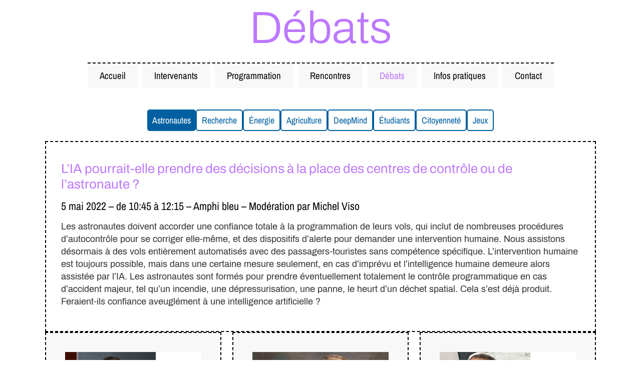

--- FILE ---
content_type: text/html; charset=UTF-8
request_url: https://timeworldevent.com/3/debats/
body_size: 20887
content:
<!DOCTYPE html>
<html lang="fr-FR">
<head>
	<meta charset="UTF-8">
		<title>Débats &#8211; TimeWorld IA</title>
<meta name='robots' content='max-image-preview:large' />
<link rel='dns-prefetch' href='//www.googletagmanager.com' />
<link rel="alternate" type="application/rss+xml" title="TimeWorld IA &raquo; Flux" href="https://timeworldevent.com/3/feed/" />
<link rel="alternate" type="application/rss+xml" title="TimeWorld IA &raquo; Flux des commentaires" href="https://timeworldevent.com/3/comments/feed/" />
<link rel="alternate" title="oEmbed (JSON)" type="application/json+oembed" href="https://timeworldevent.com/3/wp-json/oembed/1.0/embed?url=https%3A%2F%2Ftimeworldevent.com%2F3%2Fdebats%2F" />
<link rel="alternate" title="oEmbed (XML)" type="text/xml+oembed" href="https://timeworldevent.com/3/wp-json/oembed/1.0/embed?url=https%3A%2F%2Ftimeworldevent.com%2F3%2Fdebats%2F&#038;format=xml" />
<style id='wp-img-auto-sizes-contain-inline-css'>
img:is([sizes=auto i],[sizes^="auto," i]){contain-intrinsic-size:3000px 1500px}
/*# sourceURL=wp-img-auto-sizes-contain-inline-css */
</style>
<link rel='stylesheet' id='formidable-css' href='https://timeworldevent.com/3/wp-content/plugins/formidable/css/formidableforms4.css?ver=12181246' media='all' />
<link rel='stylesheet' id='hfe-widgets-style-css' href='https://timeworldevent.com/3/wp-content/plugins/header-footer-elementor/inc/widgets-css/frontend.css?ver=2.4.4' media='all' />
<style id='wp-emoji-styles-inline-css'>

	img.wp-smiley, img.emoji {
		display: inline !important;
		border: none !important;
		box-shadow: none !important;
		height: 1em !important;
		width: 1em !important;
		margin: 0 0.07em !important;
		vertical-align: -0.1em !important;
		background: none !important;
		padding: 0 !important;
	}
/*# sourceURL=wp-emoji-styles-inline-css */
</style>
<style id='global-styles-inline-css'>
:root{--wp--preset--aspect-ratio--square: 1;--wp--preset--aspect-ratio--4-3: 4/3;--wp--preset--aspect-ratio--3-4: 3/4;--wp--preset--aspect-ratio--3-2: 3/2;--wp--preset--aspect-ratio--2-3: 2/3;--wp--preset--aspect-ratio--16-9: 16/9;--wp--preset--aspect-ratio--9-16: 9/16;--wp--preset--color--black: #000000;--wp--preset--color--cyan-bluish-gray: #abb8c3;--wp--preset--color--white: #ffffff;--wp--preset--color--pale-pink: #f78da7;--wp--preset--color--vivid-red: #cf2e2e;--wp--preset--color--luminous-vivid-orange: #ff6900;--wp--preset--color--luminous-vivid-amber: #fcb900;--wp--preset--color--light-green-cyan: #7bdcb5;--wp--preset--color--vivid-green-cyan: #00d084;--wp--preset--color--pale-cyan-blue: #8ed1fc;--wp--preset--color--vivid-cyan-blue: #0693e3;--wp--preset--color--vivid-purple: #9b51e0;--wp--preset--gradient--vivid-cyan-blue-to-vivid-purple: linear-gradient(135deg,rgb(6,147,227) 0%,rgb(155,81,224) 100%);--wp--preset--gradient--light-green-cyan-to-vivid-green-cyan: linear-gradient(135deg,rgb(122,220,180) 0%,rgb(0,208,130) 100%);--wp--preset--gradient--luminous-vivid-amber-to-luminous-vivid-orange: linear-gradient(135deg,rgb(252,185,0) 0%,rgb(255,105,0) 100%);--wp--preset--gradient--luminous-vivid-orange-to-vivid-red: linear-gradient(135deg,rgb(255,105,0) 0%,rgb(207,46,46) 100%);--wp--preset--gradient--very-light-gray-to-cyan-bluish-gray: linear-gradient(135deg,rgb(238,238,238) 0%,rgb(169,184,195) 100%);--wp--preset--gradient--cool-to-warm-spectrum: linear-gradient(135deg,rgb(74,234,220) 0%,rgb(151,120,209) 20%,rgb(207,42,186) 40%,rgb(238,44,130) 60%,rgb(251,105,98) 80%,rgb(254,248,76) 100%);--wp--preset--gradient--blush-light-purple: linear-gradient(135deg,rgb(255,206,236) 0%,rgb(152,150,240) 100%);--wp--preset--gradient--blush-bordeaux: linear-gradient(135deg,rgb(254,205,165) 0%,rgb(254,45,45) 50%,rgb(107,0,62) 100%);--wp--preset--gradient--luminous-dusk: linear-gradient(135deg,rgb(255,203,112) 0%,rgb(199,81,192) 50%,rgb(65,88,208) 100%);--wp--preset--gradient--pale-ocean: linear-gradient(135deg,rgb(255,245,203) 0%,rgb(182,227,212) 50%,rgb(51,167,181) 100%);--wp--preset--gradient--electric-grass: linear-gradient(135deg,rgb(202,248,128) 0%,rgb(113,206,126) 100%);--wp--preset--gradient--midnight: linear-gradient(135deg,rgb(2,3,129) 0%,rgb(40,116,252) 100%);--wp--preset--font-size--small: 13px;--wp--preset--font-size--medium: 20px;--wp--preset--font-size--large: 36px;--wp--preset--font-size--x-large: 42px;--wp--preset--spacing--20: 0.44rem;--wp--preset--spacing--30: 0.67rem;--wp--preset--spacing--40: 1rem;--wp--preset--spacing--50: 1.5rem;--wp--preset--spacing--60: 2.25rem;--wp--preset--spacing--70: 3.38rem;--wp--preset--spacing--80: 5.06rem;--wp--preset--shadow--natural: 6px 6px 9px rgba(0, 0, 0, 0.2);--wp--preset--shadow--deep: 12px 12px 50px rgba(0, 0, 0, 0.4);--wp--preset--shadow--sharp: 6px 6px 0px rgba(0, 0, 0, 0.2);--wp--preset--shadow--outlined: 6px 6px 0px -3px rgb(255, 255, 255), 6px 6px rgb(0, 0, 0);--wp--preset--shadow--crisp: 6px 6px 0px rgb(0, 0, 0);}:root { --wp--style--global--content-size: 800px;--wp--style--global--wide-size: 1200px; }:where(body) { margin: 0; }.wp-site-blocks > .alignleft { float: left; margin-right: 2em; }.wp-site-blocks > .alignright { float: right; margin-left: 2em; }.wp-site-blocks > .aligncenter { justify-content: center; margin-left: auto; margin-right: auto; }:where(.wp-site-blocks) > * { margin-block-start: 24px; margin-block-end: 0; }:where(.wp-site-blocks) > :first-child { margin-block-start: 0; }:where(.wp-site-blocks) > :last-child { margin-block-end: 0; }:root { --wp--style--block-gap: 24px; }:root :where(.is-layout-flow) > :first-child{margin-block-start: 0;}:root :where(.is-layout-flow) > :last-child{margin-block-end: 0;}:root :where(.is-layout-flow) > *{margin-block-start: 24px;margin-block-end: 0;}:root :where(.is-layout-constrained) > :first-child{margin-block-start: 0;}:root :where(.is-layout-constrained) > :last-child{margin-block-end: 0;}:root :where(.is-layout-constrained) > *{margin-block-start: 24px;margin-block-end: 0;}:root :where(.is-layout-flex){gap: 24px;}:root :where(.is-layout-grid){gap: 24px;}.is-layout-flow > .alignleft{float: left;margin-inline-start: 0;margin-inline-end: 2em;}.is-layout-flow > .alignright{float: right;margin-inline-start: 2em;margin-inline-end: 0;}.is-layout-flow > .aligncenter{margin-left: auto !important;margin-right: auto !important;}.is-layout-constrained > .alignleft{float: left;margin-inline-start: 0;margin-inline-end: 2em;}.is-layout-constrained > .alignright{float: right;margin-inline-start: 2em;margin-inline-end: 0;}.is-layout-constrained > .aligncenter{margin-left: auto !important;margin-right: auto !important;}.is-layout-constrained > :where(:not(.alignleft):not(.alignright):not(.alignfull)){max-width: var(--wp--style--global--content-size);margin-left: auto !important;margin-right: auto !important;}.is-layout-constrained > .alignwide{max-width: var(--wp--style--global--wide-size);}body .is-layout-flex{display: flex;}.is-layout-flex{flex-wrap: wrap;align-items: center;}.is-layout-flex > :is(*, div){margin: 0;}body .is-layout-grid{display: grid;}.is-layout-grid > :is(*, div){margin: 0;}body{padding-top: 0px;padding-right: 0px;padding-bottom: 0px;padding-left: 0px;}a:where(:not(.wp-element-button)){text-decoration: underline;}:root :where(.wp-element-button, .wp-block-button__link){background-color: #32373c;border-width: 0;color: #fff;font-family: inherit;font-size: inherit;font-style: inherit;font-weight: inherit;letter-spacing: inherit;line-height: inherit;padding-top: calc(0.667em + 2px);padding-right: calc(1.333em + 2px);padding-bottom: calc(0.667em + 2px);padding-left: calc(1.333em + 2px);text-decoration: none;text-transform: inherit;}.has-black-color{color: var(--wp--preset--color--black) !important;}.has-cyan-bluish-gray-color{color: var(--wp--preset--color--cyan-bluish-gray) !important;}.has-white-color{color: var(--wp--preset--color--white) !important;}.has-pale-pink-color{color: var(--wp--preset--color--pale-pink) !important;}.has-vivid-red-color{color: var(--wp--preset--color--vivid-red) !important;}.has-luminous-vivid-orange-color{color: var(--wp--preset--color--luminous-vivid-orange) !important;}.has-luminous-vivid-amber-color{color: var(--wp--preset--color--luminous-vivid-amber) !important;}.has-light-green-cyan-color{color: var(--wp--preset--color--light-green-cyan) !important;}.has-vivid-green-cyan-color{color: var(--wp--preset--color--vivid-green-cyan) !important;}.has-pale-cyan-blue-color{color: var(--wp--preset--color--pale-cyan-blue) !important;}.has-vivid-cyan-blue-color{color: var(--wp--preset--color--vivid-cyan-blue) !important;}.has-vivid-purple-color{color: var(--wp--preset--color--vivid-purple) !important;}.has-black-background-color{background-color: var(--wp--preset--color--black) !important;}.has-cyan-bluish-gray-background-color{background-color: var(--wp--preset--color--cyan-bluish-gray) !important;}.has-white-background-color{background-color: var(--wp--preset--color--white) !important;}.has-pale-pink-background-color{background-color: var(--wp--preset--color--pale-pink) !important;}.has-vivid-red-background-color{background-color: var(--wp--preset--color--vivid-red) !important;}.has-luminous-vivid-orange-background-color{background-color: var(--wp--preset--color--luminous-vivid-orange) !important;}.has-luminous-vivid-amber-background-color{background-color: var(--wp--preset--color--luminous-vivid-amber) !important;}.has-light-green-cyan-background-color{background-color: var(--wp--preset--color--light-green-cyan) !important;}.has-vivid-green-cyan-background-color{background-color: var(--wp--preset--color--vivid-green-cyan) !important;}.has-pale-cyan-blue-background-color{background-color: var(--wp--preset--color--pale-cyan-blue) !important;}.has-vivid-cyan-blue-background-color{background-color: var(--wp--preset--color--vivid-cyan-blue) !important;}.has-vivid-purple-background-color{background-color: var(--wp--preset--color--vivid-purple) !important;}.has-black-border-color{border-color: var(--wp--preset--color--black) !important;}.has-cyan-bluish-gray-border-color{border-color: var(--wp--preset--color--cyan-bluish-gray) !important;}.has-white-border-color{border-color: var(--wp--preset--color--white) !important;}.has-pale-pink-border-color{border-color: var(--wp--preset--color--pale-pink) !important;}.has-vivid-red-border-color{border-color: var(--wp--preset--color--vivid-red) !important;}.has-luminous-vivid-orange-border-color{border-color: var(--wp--preset--color--luminous-vivid-orange) !important;}.has-luminous-vivid-amber-border-color{border-color: var(--wp--preset--color--luminous-vivid-amber) !important;}.has-light-green-cyan-border-color{border-color: var(--wp--preset--color--light-green-cyan) !important;}.has-vivid-green-cyan-border-color{border-color: var(--wp--preset--color--vivid-green-cyan) !important;}.has-pale-cyan-blue-border-color{border-color: var(--wp--preset--color--pale-cyan-blue) !important;}.has-vivid-cyan-blue-border-color{border-color: var(--wp--preset--color--vivid-cyan-blue) !important;}.has-vivid-purple-border-color{border-color: var(--wp--preset--color--vivid-purple) !important;}.has-vivid-cyan-blue-to-vivid-purple-gradient-background{background: var(--wp--preset--gradient--vivid-cyan-blue-to-vivid-purple) !important;}.has-light-green-cyan-to-vivid-green-cyan-gradient-background{background: var(--wp--preset--gradient--light-green-cyan-to-vivid-green-cyan) !important;}.has-luminous-vivid-amber-to-luminous-vivid-orange-gradient-background{background: var(--wp--preset--gradient--luminous-vivid-amber-to-luminous-vivid-orange) !important;}.has-luminous-vivid-orange-to-vivid-red-gradient-background{background: var(--wp--preset--gradient--luminous-vivid-orange-to-vivid-red) !important;}.has-very-light-gray-to-cyan-bluish-gray-gradient-background{background: var(--wp--preset--gradient--very-light-gray-to-cyan-bluish-gray) !important;}.has-cool-to-warm-spectrum-gradient-background{background: var(--wp--preset--gradient--cool-to-warm-spectrum) !important;}.has-blush-light-purple-gradient-background{background: var(--wp--preset--gradient--blush-light-purple) !important;}.has-blush-bordeaux-gradient-background{background: var(--wp--preset--gradient--blush-bordeaux) !important;}.has-luminous-dusk-gradient-background{background: var(--wp--preset--gradient--luminous-dusk) !important;}.has-pale-ocean-gradient-background{background: var(--wp--preset--gradient--pale-ocean) !important;}.has-electric-grass-gradient-background{background: var(--wp--preset--gradient--electric-grass) !important;}.has-midnight-gradient-background{background: var(--wp--preset--gradient--midnight) !important;}.has-small-font-size{font-size: var(--wp--preset--font-size--small) !important;}.has-medium-font-size{font-size: var(--wp--preset--font-size--medium) !important;}.has-large-font-size{font-size: var(--wp--preset--font-size--large) !important;}.has-x-large-font-size{font-size: var(--wp--preset--font-size--x-large) !important;}
:root :where(.wp-block-pullquote){font-size: 1.5em;line-height: 1.6;}
/*# sourceURL=global-styles-inline-css */
</style>
<link rel='stylesheet' id='hfe-style-css' href='https://timeworldevent.com/3/wp-content/plugins/header-footer-elementor/assets/css/header-footer-elementor.css?ver=2.4.4' media='all' />
<link rel='stylesheet' id='elementor-frontend-css' href='https://timeworldevent.com/3/wp-content/plugins/elementor/assets/css/frontend.min.css?ver=3.34.0' media='all' />
<link rel='stylesheet' id='elementor-post-3-css' href='https://timeworldevent.com/3/wp-content/uploads/sites/4/elementor/css/post-3.css?ver=1766911314' media='all' />
<link rel='stylesheet' id='e-animation-zoomIn-css' href='https://timeworldevent.com/3/wp-content/plugins/elementor/assets/lib/animations/styles/zoomIn.min.css?ver=3.34.0' media='all' />
<link rel='stylesheet' id='widget-heading-css' href='https://timeworldevent.com/3/wp-content/plugins/elementor/assets/css/widget-heading.min.css?ver=3.34.0' media='all' />
<link rel='stylesheet' id='widget-nested-tabs-css' href='https://timeworldevent.com/3/wp-content/plugins/elementor/assets/css/widget-nested-tabs.min.css?ver=3.34.0' media='all' />
<link rel='stylesheet' id='elementor-post-1560-css' href='https://timeworldevent.com/3/wp-content/uploads/sites/4/elementor/css/post-1560.css?ver=1766939965' media='all' />
<link rel='stylesheet' id='hello-elementor-css' href='https://timeworldevent.com/3/wp-content/themes/hello-elementor/assets/css/reset.css?ver=3.4.4' media='all' />
<link rel='stylesheet' id='hello-elementor-theme-style-css' href='https://timeworldevent.com/3/wp-content/themes/hello-elementor/assets/css/theme.css?ver=3.4.4' media='all' />
<link rel='stylesheet' id='hello-elementor-header-footer-css' href='https://timeworldevent.com/3/wp-content/themes/hello-elementor/assets/css/header-footer.css?ver=3.4.4' media='all' />
<link rel='stylesheet' id='hfe-elementor-icons-css' href='https://timeworldevent.com/3/wp-content/plugins/elementor/assets/lib/eicons/css/elementor-icons.min.css?ver=5.34.0' media='all' />
<link rel='stylesheet' id='hfe-icons-list-css' href='https://timeworldevent.com/3/wp-content/plugins/elementor/assets/css/widget-icon-list.min.css?ver=3.24.3' media='all' />
<link rel='stylesheet' id='hfe-social-icons-css' href='https://timeworldevent.com/3/wp-content/plugins/elementor/assets/css/widget-social-icons.min.css?ver=3.24.0' media='all' />
<link rel='stylesheet' id='hfe-social-share-icons-brands-css' href='https://timeworldevent.com/3/wp-content/plugins/elementor/assets/lib/font-awesome/css/brands.css?ver=5.15.3' media='all' />
<link rel='stylesheet' id='hfe-social-share-icons-fontawesome-css' href='https://timeworldevent.com/3/wp-content/plugins/elementor/assets/lib/font-awesome/css/fontawesome.css?ver=5.15.3' media='all' />
<link rel='stylesheet' id='hfe-nav-menu-icons-css' href='https://timeworldevent.com/3/wp-content/plugins/elementor/assets/lib/font-awesome/css/solid.css?ver=5.15.3' media='all' />
<link rel='stylesheet' id='hfe-widget-blockquote-css' href='https://timeworldevent.com/3/wp-content/plugins/elementor-pro/assets/css/widget-blockquote.min.css?ver=3.25.0' media='all' />
<link rel='stylesheet' id='hfe-mega-menu-css' href='https://timeworldevent.com/3/wp-content/plugins/elementor-pro/assets/css/widget-mega-menu.min.css?ver=3.26.2' media='all' />
<link rel='stylesheet' id='hfe-nav-menu-widget-css' href='https://timeworldevent.com/3/wp-content/plugins/elementor-pro/assets/css/widget-nav-menu.min.css?ver=3.26.0' media='all' />
<link rel='stylesheet' id='elementor-gf-local-archivo-css' href='https://timeworldevent.com/3/wp-content/uploads/sites/4/elementor/google-fonts/css/archivo.css?ver=1743513709' media='all' />
<link rel='stylesheet' id='elementor-gf-local-archivonarrow-css' href='https://timeworldevent.com/3/wp-content/uploads/sites/4/elementor/google-fonts/css/archivonarrow.css?ver=1743513712' media='all' />
<script src="https://timeworldevent.com/3/wp-includes/js/jquery/jquery.min.js?ver=3.7.1" id="jquery-core-js"></script>
<script src="https://timeworldevent.com/3/wp-includes/js/jquery/jquery-migrate.min.js?ver=3.4.1" id="jquery-migrate-js"></script>
<script id="jquery-js-after">
!function($){"use strict";$(document).ready(function(){$(this).scrollTop()>100&&$(".hfe-scroll-to-top-wrap").removeClass("hfe-scroll-to-top-hide"),$(window).scroll(function(){$(this).scrollTop()<100?$(".hfe-scroll-to-top-wrap").fadeOut(300):$(".hfe-scroll-to-top-wrap").fadeIn(300)}),$(".hfe-scroll-to-top-wrap").on("click",function(){$("html, body").animate({scrollTop:0},300);return!1})})}(jQuery);
!function($){'use strict';$(document).ready(function(){var bar=$('.hfe-reading-progress-bar');if(!bar.length)return;$(window).on('scroll',function(){var s=$(window).scrollTop(),d=$(document).height()-$(window).height(),p=d? s/d*100:0;bar.css('width',p+'%')});});}(jQuery);
//# sourceURL=jquery-js-after
</script>

<!-- Extrait de code de la balise Google (gtag.js) ajouté par Site Kit -->
<!-- Extrait Google Analytics ajouté par Site Kit -->
<script src="https://www.googletagmanager.com/gtag/js?id=GT-W6VN6V6" id="google_gtagjs-js" async></script>
<script id="google_gtagjs-js-after">
window.dataLayer = window.dataLayer || [];function gtag(){dataLayer.push(arguments);}
gtag("set","linker",{"domains":["timeworldevent.com"]});
gtag("js", new Date());
gtag("set", "developer_id.dZTNiMT", true);
gtag("config", "GT-W6VN6V6");
//# sourceURL=google_gtagjs-js-after
</script>
<link rel="https://api.w.org/" href="https://timeworldevent.com/3/wp-json/" /><link rel="alternate" title="JSON" type="application/json" href="https://timeworldevent.com/3/wp-json/wp/v2/pages/1560" /><link rel="EditURI" type="application/rsd+xml" title="RSD" href="https://timeworldevent.com/3/xmlrpc.php?rsd" />
<meta name="generator" content="WordPress 6.9" />
<link rel="canonical" href="https://timeworldevent.com/3/debats/" />
<link rel='shortlink' href='https://timeworldevent.com/3/?p=1560' />
<meta name="generator" content="Site Kit by Google 1.170.0" /><script>document.documentElement.className += " js";</script>
<meta name="google-site-verification" content="mEM8Ca5-zFn6QPY5qHu2FoSCFMYz2hm_KIzYJAJkFwo"><meta name="generator" content="Elementor 3.34.0; features: e_font_icon_svg, additional_custom_breakpoints; settings: css_print_method-external, google_font-enabled, font_display-auto">
			<style>
				.e-con.e-parent:nth-of-type(n+4):not(.e-lazyloaded):not(.e-no-lazyload),
				.e-con.e-parent:nth-of-type(n+4):not(.e-lazyloaded):not(.e-no-lazyload) * {
					background-image: none !important;
				}
				@media screen and (max-height: 1024px) {
					.e-con.e-parent:nth-of-type(n+3):not(.e-lazyloaded):not(.e-no-lazyload),
					.e-con.e-parent:nth-of-type(n+3):not(.e-lazyloaded):not(.e-no-lazyload) * {
						background-image: none !important;
					}
				}
				@media screen and (max-height: 640px) {
					.e-con.e-parent:nth-of-type(n+2):not(.e-lazyloaded):not(.e-no-lazyload),
					.e-con.e-parent:nth-of-type(n+2):not(.e-lazyloaded):not(.e-no-lazyload) * {
						background-image: none !important;
					}
				}
			</style>
			<link rel="icon" href="https://timeworldevent.com/3/wp-content/uploads/sites/4/2023/08/logo_TimeWorld_Blanc-150x150.png" sizes="32x32" />
<link rel="icon" href="https://timeworldevent.com/3/wp-content/uploads/sites/4/2023/08/logo_TimeWorld_Blanc.png" sizes="192x192" />
<link rel="apple-touch-icon" href="https://timeworldevent.com/3/wp-content/uploads/sites/4/2023/08/logo_TimeWorld_Blanc.png" />
<meta name="msapplication-TileImage" content="https://timeworldevent.com/3/wp-content/uploads/sites/4/2023/08/logo_TimeWorld_Blanc.png" />
	<meta name="viewport" content="width=device-width, initial-scale=1.0, viewport-fit=cover" /></head>
<body class="wp-singular page-template page-template-elementor_canvas page page-id-1560 wp-embed-responsive wp-theme-hello-elementor ehf-template-hello-elementor ehf-stylesheet-hello-elementor hello-elementor-default elementor-default elementor-template-canvas elementor-kit-3 elementor-page elementor-page-1560">
			<div data-elementor-type="wp-page" data-elementor-id="1560" class="elementor elementor-1560" data-elementor-post-type="page">
				<div class="elementor-element elementor-element-15c75d40 e-flex e-con-boxed e-con e-parent" data-id="15c75d40" data-element_type="container">
					<div class="e-con-inner">
				<div class="elementor-element elementor-element-3927c1e2 elementor-widget__width-initial elementor-invisible elementor-widget elementor-widget-heading" data-id="3927c1e2" data-element_type="widget" data-settings="{&quot;_animation&quot;:&quot;zoomIn&quot;}" data-widget_type="heading.default">
				<div class="elementor-widget-container">
					<h2 class="elementor-heading-title elementor-size-medium">Débats</h2>				</div>
				</div>
					</div>
				</div>
		<div class="elementor-element elementor-element-43b8c77 e-flex e-con-boxed e-con e-parent" data-id="43b8c77" data-element_type="container">
					<div class="e-con-inner">
				<div class="elementor-element elementor-element-f591346 hfe-nav-menu__align-left hfe-submenu-icon-arrow hfe-submenu-animation-none hfe-link-redirect-child hfe-nav-menu__breakpoint-tablet elementor-widget elementor-widget-global elementor-global-2131 elementor-widget-navigation-menu" data-id="f591346" data-element_type="widget" data-settings="{&quot;padding_horizontal_menu_item&quot;:{&quot;unit&quot;:&quot;px&quot;,&quot;size&quot;:24,&quot;sizes&quot;:[]},&quot;menu_space_between&quot;:{&quot;unit&quot;:&quot;px&quot;,&quot;size&quot;:10,&quot;sizes&quot;:[]},&quot;padding_horizontal_menu_item_tablet&quot;:{&quot;unit&quot;:&quot;px&quot;,&quot;size&quot;:&quot;&quot;,&quot;sizes&quot;:[]},&quot;padding_horizontal_menu_item_mobile&quot;:{&quot;unit&quot;:&quot;px&quot;,&quot;size&quot;:&quot;&quot;,&quot;sizes&quot;:[]},&quot;padding_vertical_menu_item&quot;:{&quot;unit&quot;:&quot;px&quot;,&quot;size&quot;:15,&quot;sizes&quot;:[]},&quot;padding_vertical_menu_item_tablet&quot;:{&quot;unit&quot;:&quot;px&quot;,&quot;size&quot;:&quot;&quot;,&quot;sizes&quot;:[]},&quot;padding_vertical_menu_item_mobile&quot;:{&quot;unit&quot;:&quot;px&quot;,&quot;size&quot;:&quot;&quot;,&quot;sizes&quot;:[]},&quot;menu_space_between_tablet&quot;:{&quot;unit&quot;:&quot;px&quot;,&quot;size&quot;:&quot;&quot;,&quot;sizes&quot;:[]},&quot;menu_space_between_mobile&quot;:{&quot;unit&quot;:&quot;px&quot;,&quot;size&quot;:&quot;&quot;,&quot;sizes&quot;:[]},&quot;menu_row_space&quot;:{&quot;unit&quot;:&quot;px&quot;,&quot;size&quot;:&quot;&quot;,&quot;sizes&quot;:[]},&quot;menu_row_space_tablet&quot;:{&quot;unit&quot;:&quot;px&quot;,&quot;size&quot;:&quot;&quot;,&quot;sizes&quot;:[]},&quot;menu_row_space_mobile&quot;:{&quot;unit&quot;:&quot;px&quot;,&quot;size&quot;:&quot;&quot;,&quot;sizes&quot;:[]},&quot;dropdown_border_radius&quot;:{&quot;unit&quot;:&quot;px&quot;,&quot;top&quot;:&quot;&quot;,&quot;right&quot;:&quot;&quot;,&quot;bottom&quot;:&quot;&quot;,&quot;left&quot;:&quot;&quot;,&quot;isLinked&quot;:true},&quot;dropdown_border_radius_tablet&quot;:{&quot;unit&quot;:&quot;px&quot;,&quot;top&quot;:&quot;&quot;,&quot;right&quot;:&quot;&quot;,&quot;bottom&quot;:&quot;&quot;,&quot;left&quot;:&quot;&quot;,&quot;isLinked&quot;:true},&quot;dropdown_border_radius_mobile&quot;:{&quot;unit&quot;:&quot;px&quot;,&quot;top&quot;:&quot;&quot;,&quot;right&quot;:&quot;&quot;,&quot;bottom&quot;:&quot;&quot;,&quot;left&quot;:&quot;&quot;,&quot;isLinked&quot;:true},&quot;width_dropdown_item&quot;:{&quot;unit&quot;:&quot;px&quot;,&quot;size&quot;:&quot;220&quot;,&quot;sizes&quot;:[]},&quot;width_dropdown_item_tablet&quot;:{&quot;unit&quot;:&quot;px&quot;,&quot;size&quot;:&quot;&quot;,&quot;sizes&quot;:[]},&quot;width_dropdown_item_mobile&quot;:{&quot;unit&quot;:&quot;px&quot;,&quot;size&quot;:&quot;&quot;,&quot;sizes&quot;:[]},&quot;padding_horizontal_dropdown_item&quot;:{&quot;unit&quot;:&quot;px&quot;,&quot;size&quot;:&quot;&quot;,&quot;sizes&quot;:[]},&quot;padding_horizontal_dropdown_item_tablet&quot;:{&quot;unit&quot;:&quot;px&quot;,&quot;size&quot;:&quot;&quot;,&quot;sizes&quot;:[]},&quot;padding_horizontal_dropdown_item_mobile&quot;:{&quot;unit&quot;:&quot;px&quot;,&quot;size&quot;:&quot;&quot;,&quot;sizes&quot;:[]},&quot;padding_vertical_dropdown_item&quot;:{&quot;unit&quot;:&quot;px&quot;,&quot;size&quot;:15,&quot;sizes&quot;:[]},&quot;padding_vertical_dropdown_item_tablet&quot;:{&quot;unit&quot;:&quot;px&quot;,&quot;size&quot;:&quot;&quot;,&quot;sizes&quot;:[]},&quot;padding_vertical_dropdown_item_mobile&quot;:{&quot;unit&quot;:&quot;px&quot;,&quot;size&quot;:&quot;&quot;,&quot;sizes&quot;:[]},&quot;distance_from_menu&quot;:{&quot;unit&quot;:&quot;px&quot;,&quot;size&quot;:&quot;&quot;,&quot;sizes&quot;:[]},&quot;distance_from_menu_tablet&quot;:{&quot;unit&quot;:&quot;px&quot;,&quot;size&quot;:&quot;&quot;,&quot;sizes&quot;:[]},&quot;distance_from_menu_mobile&quot;:{&quot;unit&quot;:&quot;px&quot;,&quot;size&quot;:&quot;&quot;,&quot;sizes&quot;:[]},&quot;toggle_size&quot;:{&quot;unit&quot;:&quot;px&quot;,&quot;size&quot;:&quot;&quot;,&quot;sizes&quot;:[]},&quot;toggle_size_tablet&quot;:{&quot;unit&quot;:&quot;px&quot;,&quot;size&quot;:&quot;&quot;,&quot;sizes&quot;:[]},&quot;toggle_size_mobile&quot;:{&quot;unit&quot;:&quot;px&quot;,&quot;size&quot;:&quot;&quot;,&quot;sizes&quot;:[]},&quot;toggle_border_width&quot;:{&quot;unit&quot;:&quot;px&quot;,&quot;size&quot;:&quot;&quot;,&quot;sizes&quot;:[]},&quot;toggle_border_width_tablet&quot;:{&quot;unit&quot;:&quot;px&quot;,&quot;size&quot;:&quot;&quot;,&quot;sizes&quot;:[]},&quot;toggle_border_width_mobile&quot;:{&quot;unit&quot;:&quot;px&quot;,&quot;size&quot;:&quot;&quot;,&quot;sizes&quot;:[]},&quot;toggle_border_radius&quot;:{&quot;unit&quot;:&quot;px&quot;,&quot;size&quot;:&quot;&quot;,&quot;sizes&quot;:[]},&quot;toggle_border_radius_tablet&quot;:{&quot;unit&quot;:&quot;px&quot;,&quot;size&quot;:&quot;&quot;,&quot;sizes&quot;:[]},&quot;toggle_border_radius_mobile&quot;:{&quot;unit&quot;:&quot;px&quot;,&quot;size&quot;:&quot;&quot;,&quot;sizes&quot;:[]}}" data-widget_type="navigation-menu.default">
				<div class="elementor-widget-container">
								<div class="hfe-nav-menu hfe-layout-horizontal hfe-nav-menu-layout horizontal hfe-pointer__none" data-layout="horizontal">
				<div role="button" class="hfe-nav-menu__toggle elementor-clickable">
					<span class="screen-reader-text">Menu</span>
					<div class="hfe-nav-menu-icon">
						
<svg aria-hidden="true"  class="e-font-icon-svg e-fas-align-justify" viewBox="0 0 448 512" xmlns="http://www.w3.org/2000/svg"><path d="M432 416H16a16 16 0 0 0-16 16v32a16 16 0 0 0 16 16h416a16 16 0 0 0 16-16v-32a16 16 0 0 0-16-16zm0-128H16a16 16 0 0 0-16 16v32a16 16 0 0 0 16 16h416a16 16 0 0 0 16-16v-32a16 16 0 0 0-16-16zm0-128H16a16 16 0 0 0-16 16v32a16 16 0 0 0 16 16h416a16 16 0 0 0 16-16v-32a16 16 0 0 0-16-16zm0-128H16A16 16 0 0 0 0 48v32a16 16 0 0 0 16 16h416a16 16 0 0 0 16-16V48a16 16 0 0 0-16-16z"></path></svg>
					</div>
				</div>
				<nav class="hfe-nav-menu__layout-horizontal hfe-nav-menu__submenu-arrow" data-toggle-icon="&lt;svg aria-hidden=&quot;true&quot; tabindex=&quot;0&quot; class=&quot;e-font-icon-svg e-fas-align-justify&quot; viewBox=&quot;0 0&nbsp;448 512&quot; xmlns=&quot;http://www.w3.org/2000/svg&quot;&gt;&lt;path d=&quot;M432 416H16a16 16 0 0 0-16 16v32a16 16 0 0 0 16 16h416a16 16 0 0 0 16-16v-32a16 16 0 0 0-16-16zm0-128H16a16 16 0 0 0-16 16v32a16 16 0 0 0 16 16h416a16 16 0 0 0 16-16v-32a16 16 0 0 0-16-16zm0-128H16a16 16 0 0 0-16 16v32a16 16 0 0 0 16 16h416a16 16 0 0 0 16-16v-32a16 16 0 0 0-16-16zm0-128H16A16 16 0 0 0 0 48v32a16 16 0 0 0 16 16h416a16 16 0 0 0 16-16V48a16 16 0 0 0-16-16z&quot;&gt;&lt;/path&gt;&lt;/svg&gt;" data-close-icon="&lt;svg aria-hidden=&quot;true&quot; tabindex=&quot;0&quot; class=&quot;e-font-icon-svg e-far-window-close&quot; viewBox=&quot;0 0&nbsp;512 512&quot; xmlns=&quot;http://www.w3.org/2000/svg&quot;&gt;&lt;path d=&quot;M464 32H48C21.5 32 0 53.5 0 80v352c0 26.5 21.5 48 48 48h416c26.5 0 48-21.5 48-48V80c0-26.5-21.5-48-48-48zm0 394c0 3.3-2.7 6-6 6H54c-3.3 0-6-2.7-6-6V86c0-3.3 2.7-6 6-6h404c3.3 0 6 2.7 6 6v340zM356.5 194.6L295.1 256l61.4 61.4c4.6 4.6 4.6 12.1 0 16.8l-22.3 22.3c-4.6 4.6-12.1 4.6-16.8 0L256 295.1l-61.4 61.4c-4.6 4.6-12.1 4.6-16.8 0l-22.3-22.3c-4.6-4.6-4.6-12.1 0-16.8l61.4-61.4-61.4-61.4c-4.6-4.6-4.6-12.1 0-16.8l22.3-22.3c4.6-4.6 12.1-4.6 16.8 0l61.4 61.4 61.4-61.4c4.6-4.6 12.1-4.6 16.8 0l22.3 22.3c4.7 4.6 4.7 12.1 0 16.8z&quot;&gt;&lt;/path&gt;&lt;/svg&gt;" data-full-width="">
					<ul id="menu-1-f591346" class="hfe-nav-menu"><li id="menu-item-2114" class="menu-item menu-item-type-custom menu-item-object-custom menu-item-home parent hfe-creative-menu"><a href="https://timeworldevent.com/3/" class = "hfe-menu-item">Accueil</a></li>
<li id="menu-item-2111" class="menu-item menu-item-type-post_type menu-item-object-page parent hfe-creative-menu"><a href="https://timeworldevent.com/3/intervenants/" class = "hfe-menu-item">Intervenants</a></li>
<li id="menu-item-2108" class="menu-item menu-item-type-post_type menu-item-object-page parent hfe-creative-menu"><a href="https://timeworldevent.com/3/programmation/" class = "hfe-menu-item">Programmation</a></li>
<li id="menu-item-2109" class="menu-item menu-item-type-post_type menu-item-object-page parent hfe-creative-menu"><a href="https://timeworldevent.com/3/rencontres/" class = "hfe-menu-item">Rencontres</a></li>
<li id="menu-item-2110" class="menu-item menu-item-type-post_type menu-item-object-page current-menu-item page_item page-item-1560 current_page_item parent hfe-creative-menu"><a href="https://timeworldevent.com/3/debats/" class = "hfe-menu-item">Débats</a></li>
<li id="menu-item-2112" class="menu-item menu-item-type-post_type menu-item-object-page parent hfe-creative-menu"><a href="https://timeworldevent.com/3/infos-pratiques/" class = "hfe-menu-item">Infos pratiques</a></li>
<li id="menu-item-2113" class="menu-item menu-item-type-post_type menu-item-object-page parent hfe-creative-menu"><a href="https://timeworldevent.com/3/contact/" class = "hfe-menu-item">Contact</a></li>
</ul> 
				</nav>
			</div>
							</div>
				</div>
					</div>
				</div>
		<div class="elementor-element elementor-element-711bb873 e-flex e-con-boxed e-con e-parent" data-id="711bb873" data-element_type="container">
					<div class="e-con-inner">
				<div class="elementor-element elementor-element-5c01c977 e-n-tabs-tablet elementor-widget elementor-widget-n-tabs" data-id="5c01c977" data-element_type="widget" data-settings="{&quot;horizontal_scroll_mobile&quot;:&quot;enable&quot;,&quot;horizontal_scroll&quot;:&quot;disable&quot;}" data-widget_type="nested-tabs.default">
				<div class="elementor-widget-container">
							<div class="e-n-tabs" data-widget-number="1543620983" aria-label="Onglets. Ouvrez des éléments avec Entrer ou Espace, fermez-les avec Echape et naviguez à l&#039;aide des touches fléchées.">
			<div class="e-n-tabs-heading" role="tablist">
					<button id="e-n-tab-title-15436209831" data-tab-title-id="e-n-tab-title-15436209831" class="e-n-tab-title" aria-selected="true" data-tab-index="1" role="tab" tabindex="0" aria-controls="e-n-tab-content-15436209831" style="--n-tabs-title-order: 1;">
						<span class="e-n-tab-title-text">
				Astronautes			</span>
		</button>
				<button id="e-n-tab-title-15436209832" data-tab-title-id="e-n-tab-title-15436209832" class="e-n-tab-title" aria-selected="false" data-tab-index="2" role="tab" tabindex="-1" aria-controls="e-n-tab-content-15436209832" style="--n-tabs-title-order: 2;">
						<span class="e-n-tab-title-text">
				Recherche			</span>
		</button>
				<button id="e-n-tab-title-15436209833" data-tab-title-id="e-n-tab-title-15436209833" class="e-n-tab-title" aria-selected="false" data-tab-index="3" role="tab" tabindex="-1" aria-controls="e-n-tab-content-15436209833" style="--n-tabs-title-order: 3;">
						<span class="e-n-tab-title-text">
				Énergie			</span>
		</button>
				<button id="e-n-tab-title-15436209834" data-tab-title-id="e-n-tab-title-15436209834" class="e-n-tab-title" aria-selected="false" data-tab-index="4" role="tab" tabindex="-1" aria-controls="e-n-tab-content-15436209834" style="--n-tabs-title-order: 4;">
						<span class="e-n-tab-title-text">
				Agriculture			</span>
		</button>
				<button id="e-n-tab-title-15436209835" data-tab-title-id="e-n-tab-title-15436209835" class="e-n-tab-title" aria-selected="false" data-tab-index="5" role="tab" tabindex="-1" aria-controls="e-n-tab-content-15436209835" style="--n-tabs-title-order: 5;">
						<span class="e-n-tab-title-text">
				DeepMind			</span>
		</button>
				<button id="e-n-tab-title-15436209836" data-tab-title-id="e-n-tab-title-15436209836" class="e-n-tab-title" aria-selected="false" data-tab-index="6" role="tab" tabindex="-1" aria-controls="e-n-tab-content-15436209836" style="--n-tabs-title-order: 6;">
						<span class="e-n-tab-title-text">
				Étudiants			</span>
		</button>
				<button id="e-n-tab-title-15436209837" data-tab-title-id="e-n-tab-title-15436209837" class="e-n-tab-title" aria-selected="false" data-tab-index="7" role="tab" tabindex="-1" aria-controls="e-n-tab-content-15436209837" style="--n-tabs-title-order: 7;">
						<span class="e-n-tab-title-text">
				Citoyenneté			</span>
		</button>
				<button id="e-n-tab-title-15436209838" data-tab-title-id="e-n-tab-title-15436209838" class="e-n-tab-title" aria-selected="false" data-tab-index="8" role="tab" tabindex="-1" aria-controls="e-n-tab-content-15436209838" style="--n-tabs-title-order: 8;">
						<span class="e-n-tab-title-text">
				Jeux			</span>
		</button>
					</div>
			<div class="e-n-tabs-content">
				<div id="e-n-tab-content-15436209831" role="tabpanel" aria-labelledby="e-n-tab-title-15436209831" data-tab-index="1" style="--n-tabs-title-order: 1;" class="e-active elementor-element elementor-element-522783e3 e-con-full e-flex e-con e-child" data-id="522783e3" data-element_type="container">
		<div class="elementor-element elementor-element-3b3c8819 e-flex e-con-boxed e-con e-child" data-id="3b3c8819" data-element_type="container">
					<div class="e-con-inner">
				<div class="elementor-element elementor-element-55655d64 elementor-widget elementor-widget-shortcode" data-id="55655d64" data-element_type="widget" data-widget_type="shortcode.default">
				<div class="elementor-widget-container">
							<div class="elementor-shortcode"><p>
<!-- FRM-VIEW 1611 state="F2ZrQrgPU86CrXfxggp+uNDR5bMn99VDKan134u/Oh4AiRWwnjIzfNGTbbe7N8KrevGydXgTXCvJBuTKXZ0Nnqjynf9npV4lIgqdPuGw8hg=" refresh="0" -->
</p>
<div class="frm_grid_container with_frm_style frm-grid-view" style="--v-tl-border-style: dashed;--v-tl-border-thickness: 2px;--v-tl-border-color: #000000;--v-tl-padding: 30px;--v-tl-border-radius: 0px;--v-tl-grid-column:span 12/span 12;grid-gap: 20px 2%;">
<div>
<div class="frm_grid_container frm_no_grid_750">
<div class="frm12" style="padding: 8 px;border-radius: 10;">
<h2>L’IA pourrait-elle prendre des décisions à la place des centres de contrôle ou de l’astronaute&nbsp;?</h2>
<h4>5 mai 2022 &#8211; de 10:45 à 12:15 &#8211; Amphi bleu &#8211; Modération par Michel Viso</h4>
<h3>
<p>Les astronautes doivent accorder une confiance totale à la programmation de leurs vols, qui inclut de nombreuses procédures d’autocontrôle pour se corriger elle-même, et des dispositifs d’alerte pour demander une intervention humaine. Nous assistons désormais à des vols entièrement automatisés avec des passagers-touristes sans compétence spécifique. L’intervention humaine est toujours possible, mais dans une certaine mesure seulement, en cas d’imprévu et l’intelligence humaine demeure alors assistée par l’IA. Les astronautes sont formés pour prendre éventuellement totalement le contrôle programmatique en cas d’accident majeur, tel qu’un incendie, une dépressurisation, une panne, le heurt d’un déchet spatial. Cela s’est déjà produit. Feraient-ils confiance aveuglément à une intelligence artificielle&nbsp;?</p>
</h3>
</div>
</div>
</div>
</div>
</div>
						</div>
				</div>
				<div class="elementor-element elementor-element-38bdb1e5 elementor-widget elementor-widget-shortcode" data-id="38bdb1e5" data-element_type="widget" data-widget_type="shortcode.default">
				<div class="elementor-widget-container">
							<div class="elementor-shortcode"><div class="frm_grid_container with_frm_style frm-grid-view frm_no_grid_750" style="--v-tl-border-style: dashed;--v-tl-border-thickness: 2px;--v-tl-border-color: #000000;--v-tl-padding: 30px;--v-tl-border-radius: 0;--v-tl-background-color: #f8f8f9;--v-tl-grid-column:span 4/span 4;grid-gap: 20px 2%;">
<div>
<div class="frm_grid_container">
<div class="frm12" style="border-radius: 10px;padding: 8px;background-color: #f8f8f9;font-size: 18px;line-height: 18px;">
<p><img fetchpriority="high" decoding="async" fetchpriority="high" width="900" height="600" src="https://timeworldevent.com/3/wp-content/uploads/sites/4/2023/08/Vignette_Kavandi_Janet.jpg" class="attachment-full size-full" alt="" srcset="https://timeworldevent.com/3/wp-content/uploads/sites/4/2023/08/Vignette_Kavandi_Janet.jpg 900w, https://timeworldevent.com/3/wp-content/uploads/sites/4/2023/08/Vignette_Kavandi_Janet-300x200.jpg 300w, https://timeworldevent.com/3/wp-content/uploads/sites/4/2023/08/Vignette_Kavandi_Janet-768x512.jpg 768w" sizes="(max-width: 900px) 100vw, 900px" /></p>
<h2>Janet Kavandi</h2>
<h4 style="margin:4px;">Astronaute</h4>
</div>
</div>
</div>
<div>
<div class="frm_grid_container">
<div class="frm12" style="border-radius: 10px;padding: 8px;background-color: #f8f8f9;font-size: 18px;line-height: 18px;">
<p><img loading="lazy" decoding="async" width="900" height="600" src="https://timeworldevent.com/3/wp-content/uploads/sites/4/2023/08/Vignette_Payette_Julie.jpg" class="attachment-full size-full" alt="" srcset="https://timeworldevent.com/3/wp-content/uploads/sites/4/2023/08/Vignette_Payette_Julie.jpg 900w, https://timeworldevent.com/3/wp-content/uploads/sites/4/2023/08/Vignette_Payette_Julie-300x200.jpg 300w, https://timeworldevent.com/3/wp-content/uploads/sites/4/2023/08/Vignette_Payette_Julie-768x512.jpg 768w" sizes="(max-width: 900px) 100vw, 900px" /></p>
<h2>Julie Payette</h2>
<h4 style="margin:4px;">Astronaute</h4>
</div>
</div>
</div>
<div>
<div class="frm_grid_container">
<div class="frm12" style="border-radius: 10px;padding: 8px;background-color: #f8f8f9;font-size: 18px;line-height: 18px;">
<p><img loading="lazy" decoding="async" width="900" height="600" src="https://timeworldevent.com/3/wp-content/uploads/sites/4/2023/08/Vignette_Saint-Jacques_David.jpg" class="attachment-full size-full" alt="" srcset="https://timeworldevent.com/3/wp-content/uploads/sites/4/2023/08/Vignette_Saint-Jacques_David.jpg 900w, https://timeworldevent.com/3/wp-content/uploads/sites/4/2023/08/Vignette_Saint-Jacques_David-300x200.jpg 300w, https://timeworldevent.com/3/wp-content/uploads/sites/4/2023/08/Vignette_Saint-Jacques_David-768x512.jpg 768w" sizes="(max-width: 900px) 100vw, 900px" /></p>
<h2>David Saint-Jacques</h2>
<h4 style="margin:4px;">Astronaute</h4>
</div>
</div>
</div>
<div>
<div class="frm_grid_container">
<div class="frm12" style="border-radius: 10px;padding: 8px;background-color: #f8f8f9;font-size: 18px;line-height: 18px;">
<p><img loading="lazy" decoding="async" loading="lazy" width="900" height="600" src="https://timeworldevent.com/3/wp-content/uploads/sites/4/2023/08/Vignette_Virts_Terry.jpg" class="attachment-full size-full" alt="" srcset="https://timeworldevent.com/3/wp-content/uploads/sites/4/2023/08/Vignette_Virts_Terry.jpg 900w, https://timeworldevent.com/3/wp-content/uploads/sites/4/2023/08/Vignette_Virts_Terry-300x200.jpg 300w, https://timeworldevent.com/3/wp-content/uploads/sites/4/2023/08/Vignette_Virts_Terry-768x512.jpg 768w" sizes="auto, (max-width: 900px) 100vw, 900px" /></p>
<h2>Terry Virts</h2>
<h4 style="margin:4px;">Astronaute</h4>
</div>
</div>
</div>
<div>
<div class="frm_grid_container">
<div class="frm12" style="border-radius: 10px;padding: 8px;background-color: #f8f8f9;font-size: 18px;line-height: 18px;">
<p><img loading="lazy" decoding="async" loading="lazy" width="900" height="600" src="https://timeworldevent.com/3/wp-content/uploads/sites/4/2023/08/Vignette_Collins_Eileen.jpg" class="attachment-full size-full" alt="" srcset="https://timeworldevent.com/3/wp-content/uploads/sites/4/2023/08/Vignette_Collins_Eileen.jpg 900w, https://timeworldevent.com/3/wp-content/uploads/sites/4/2023/08/Vignette_Collins_Eileen-300x200.jpg 300w, https://timeworldevent.com/3/wp-content/uploads/sites/4/2023/08/Vignette_Collins_Eileen-768x512.jpg 768w" sizes="auto, (max-width: 900px) 100vw, 900px" /></p>
<h2>Eileen Collins</h2>
<h4 style="margin:4px;">Astronaute</h4>
</div>
</div>
</div>
<div>
<div class="frm_grid_container">
<div class="frm12" style="border-radius: 10px;padding: 8px;background-color: #f8f8f9;font-size: 18px;line-height: 18px;">
<p><img loading="lazy" decoding="async" loading="lazy" width="900" height="600" src="https://timeworldevent.com/3/wp-content/uploads/sites/4/formidable/3/Vignette_Clervoy_Jean-Francois.jpg" class="attachment-full size-full" alt="" srcset="https://timeworldevent.com/3/wp-content/uploads/sites/4/formidable/3/Vignette_Clervoy_Jean-Francois.jpg 900w, https://timeworldevent.com/3/wp-content/uploads/sites/4/formidable/3/Vignette_Clervoy_Jean-Francois-300x200.jpg 300w, https://timeworldevent.com/3/wp-content/uploads/sites/4/formidable/3/Vignette_Clervoy_Jean-Francois-768x512.jpg 768w" sizes="auto, (max-width: 900px) 100vw, 900px" /></p>
<h2>Jean-François Clervoy</h2>
<h4 style="margin:4px;">Astronaute</h4>
</div>
</div>
</div>
<div>
<div class="frm_grid_container">
<div class="frm12" style="border-radius: 10px;padding: 8px;background-color: #f8f8f9;font-size: 18px;line-height: 18px;">
<p><img loading="lazy" decoding="async" loading="lazy" width="900" height="600" src="https://timeworldevent.com/3/wp-content/uploads/sites/4/formidable/3/Vignette_Viso_Michel.jpg" class="attachment-full size-full" alt="" srcset="https://timeworldevent.com/3/wp-content/uploads/sites/4/formidable/3/Vignette_Viso_Michel.jpg 900w, https://timeworldevent.com/3/wp-content/uploads/sites/4/formidable/3/Vignette_Viso_Michel-300x200.jpg 300w, https://timeworldevent.com/3/wp-content/uploads/sites/4/formidable/3/Vignette_Viso_Michel-768x512.jpg 768w" sizes="auto, (max-width: 900px) 100vw, 900px" /></p>
<h2>Michel Viso</h2>
<h4 style="margin:4px;">Exobiologiste</h4>
</div>
</div>
</div>
</div>
</div>
						</div>
				</div>
					</div>
				</div>
				</div>
		<div id="e-n-tab-content-15436209832" role="tabpanel" aria-labelledby="e-n-tab-title-15436209832" data-tab-index="2" style="--n-tabs-title-order: 2;" class=" elementor-element elementor-element-25586736 e-con-full e-flex e-con e-child" data-id="25586736" data-element_type="container">
		<div class="elementor-element elementor-element-7ebb9c03 e-flex e-con-boxed e-con e-child" data-id="7ebb9c03" data-element_type="container">
					<div class="e-con-inner">
				<div class="elementor-element elementor-element-1f0f5119 elementor-widget elementor-widget-shortcode" data-id="1f0f5119" data-element_type="widget" data-widget_type="shortcode.default">
				<div class="elementor-widget-container">
							<div class="elementor-shortcode"><p>
<!-- FRM-VIEW 1640 state="9X1T/WglzDysbraEGRQKO9DR5bMn99VDKan134u/Oh4AiRWwnjIzfNGTbbe7N8KrevGydXgTXCvJBuTKXZ0Nnqjynf9npV4lIgqdPuGw8hg=" refresh="0" -->
</p>
<div class="frm_grid_container with_frm_style frm-grid-view" style="--v-tl-border-style: dashed;--v-tl-border-thickness: 2px;--v-tl-border-color: #000000;--v-tl-padding: 20px;--v-tl-border-radius: 0;--v-tl-grid-column:span 12/span 12;grid-gap: 20px 2%;">
<div>
<div class="frm_grid_container">
<div class="frm12" style="padding: 8px;border-radius: 0px;font-size: 18px;line-height: 18px;">
<h2>Que manque-t-il à l’IA aujourd’hui&nbsp;?</h2>
<h4>5 mai 2022 &#8211; de 13:45 à 15:15 &#8211; Amphi bleu &#8211; Modération par Michel Viso</h4>
<h3>
<p>Le domaine de l’intelligence artificielle a traversé des périodes difficiles, notamment connues sous le nom d&rsquo;«&nbsp;hivers de l&rsquo;IA&nbsp;». Mais durant la dernière décennie, nous avons assisté à une remontée spectaculaire, grâce à de nouveaux moyens combinés à des avancées scientifiques et technologiques. L’IA est aujourd&rsquo;hui perçue comme une technologie habilitante, susceptible d&rsquo;avoir de l&rsquo;impact dans de très nombreux domaines. Elle est souvent comparée aux technologies qui ont alimenté les révolutions industrielles. Bien que de plus en plus d&rsquo;applications concrètes de l&rsquo;IA existent, la recherche dans le domaine est loin de s&rsquo;achever. Dans quels domaines l’IA n’a-t-elle pas encore été exploitée à son plein potentiel&nbsp;? Au niveau plus fondamental, quelles sont les limites des approches actuelles&nbsp;? Quelles sont les voies prometteuses en recherche et quels sont les obstacles qui semblent insurmontables&nbsp;? En somme, que manque-t-il à l’IA aujourd’hui&nbsp;?</p>
</h3>
</div>
</div>
</div>
</div>
</div>
						</div>
				</div>
				<div class="elementor-element elementor-element-5bf19962 elementor-widget elementor-widget-shortcode" data-id="5bf19962" data-element_type="widget" data-widget_type="shortcode.default">
				<div class="elementor-widget-container">
							<div class="elementor-shortcode"><div class="frm_grid_container with_frm_style frm-grid-view frm_no_grid_750" style="--v-tl-border-style: dashed;--v-tl-border-thickness: 2px;--v-tl-border-color: #000000;--v-tl-padding: 30px;--v-tl-border-radius: 0;--v-tl-background-color: #f8f8f9;--v-tl-grid-column:span 4/span 4;grid-gap: 20px 2%;">
<div>
<div class="frm_grid_container">
<div class="frm12" style="padding: 8px;background-color: #f8f8f9;font-size: 18px;line-height: 18px;">
<p><img loading="lazy" decoding="async" loading="lazy" width="900" height="600" src="https://timeworldevent.com/3/wp-content/uploads/sites/4/2023/08/Vignette_Chasse_Michael.jpg" class="attachment-full size-full" alt="" srcset="https://timeworldevent.com/3/wp-content/uploads/sites/4/2023/08/Vignette_Chasse_Michael.jpg 900w, https://timeworldevent.com/3/wp-content/uploads/sites/4/2023/08/Vignette_Chasse_Michael-300x200.jpg 300w, https://timeworldevent.com/3/wp-content/uploads/sites/4/2023/08/Vignette_Chasse_Michael-768x512.jpg 768w" sizes="auto, (max-width: 900px) 100vw, 900px" /></p>
<h2>Michaël Chassé</h2>
<h4 style="margin:4px;">Urgentiste</h4>
</div>
</div>
</div>
<div>
<div class="frm_grid_container">
<div class="frm12" style="padding: 8px;background-color: #f8f8f9;font-size: 18px;line-height: 18px;">
<p><img loading="lazy" decoding="async" loading="lazy" width="900" height="600" src="https://timeworldevent.com/3/wp-content/uploads/sites/4/2023/08/Vignette_Delage_Erick.jpg" class="attachment-full size-full" alt="" srcset="https://timeworldevent.com/3/wp-content/uploads/sites/4/2023/08/Vignette_Delage_Erick.jpg 900w, https://timeworldevent.com/3/wp-content/uploads/sites/4/2023/08/Vignette_Delage_Erick-300x200.jpg 300w, https://timeworldevent.com/3/wp-content/uploads/sites/4/2023/08/Vignette_Delage_Erick-768x512.jpg 768w" sizes="auto, (max-width: 900px) 100vw, 900px" /></p>
<h2>Érick Delage</h2>
<h4 style="margin:4px;">Enseignant-Chercheur</h4>
</div>
</div>
</div>
<div>
<div class="frm_grid_container">
<div class="frm12" style="padding: 8px;background-color: #f8f8f9;font-size: 18px;line-height: 18px;">
<p><img loading="lazy" decoding="async" loading="lazy" width="900" height="600" src="https://timeworldevent.com/3/wp-content/uploads/sites/4/2023/08/Vignette_Labonte-LeMoyne_Elise.jpg" class="attachment-full size-full" alt="" srcset="https://timeworldevent.com/3/wp-content/uploads/sites/4/2023/08/Vignette_Labonte-LeMoyne_Elise.jpg 900w, https://timeworldevent.com/3/wp-content/uploads/sites/4/2023/08/Vignette_Labonte-LeMoyne_Elise-300x200.jpg 300w, https://timeworldevent.com/3/wp-content/uploads/sites/4/2023/08/Vignette_Labonte-LeMoyne_Elise-768x512.jpg 768w" sizes="auto, (max-width: 900px) 100vw, 900px" /></p>
<h2>É. Labonté-LeMoyne</h2>
<h4 style="margin:4px;">Chercheure en UX</h4>
</div>
</div>
</div>
<div>
<div class="frm_grid_container">
<div class="frm12" style="padding: 8px;background-color: #f8f8f9;font-size: 18px;line-height: 18px;">
<p><img loading="lazy" decoding="async" loading="lazy" width="900" height="600" src="https://timeworldevent.com/3/wp-content/uploads/sites/4/2023/08/Vignette_Simine_Lena.jpg" class="attachment-full size-full" alt="" srcset="https://timeworldevent.com/3/wp-content/uploads/sites/4/2023/08/Vignette_Simine_Lena.jpg 900w, https://timeworldevent.com/3/wp-content/uploads/sites/4/2023/08/Vignette_Simine_Lena-300x200.jpg 300w, https://timeworldevent.com/3/wp-content/uploads/sites/4/2023/08/Vignette_Simine_Lena-768x512.jpg 768w" sizes="auto, (max-width: 900px) 100vw, 900px" /></p>
<h2>Lena Simine</h2>
<h4 style="margin:4px;">Professeure de chimie</h4>
</div>
</div>
</div>
<div>
<div class="frm_grid_container">
<div class="frm12" style="padding: 8px;background-color: #f8f8f9;font-size: 18px;line-height: 18px;">
<p><img loading="lazy" decoding="async" loading="lazy" width="900" height="600" src="https://timeworldevent.com/3/wp-content/uploads/sites/4/formidable/4/Vignette_Viso_Michel.jpg" class="attachment-full size-full" alt="" srcset="https://timeworldevent.com/3/wp-content/uploads/sites/4/formidable/4/Vignette_Viso_Michel.jpg 900w, https://timeworldevent.com/3/wp-content/uploads/sites/4/formidable/4/Vignette_Viso_Michel-300x200.jpg 300w, https://timeworldevent.com/3/wp-content/uploads/sites/4/formidable/4/Vignette_Viso_Michel-768x512.jpg 768w" sizes="auto, (max-width: 900px) 100vw, 900px" /></p>
<h2>Michel Viso</h2>
<h4 style="margin:4px;">Exobiologiste</h4>
</div>
</div>
</div>
</div>
</div>
						</div>
				</div>
					</div>
				</div>
				</div>
		<div id="e-n-tab-content-15436209833" role="tabpanel" aria-labelledby="e-n-tab-title-15436209833" data-tab-index="3" style="--n-tabs-title-order: 3;" class=" elementor-element elementor-element-4481bb6f e-con-full e-flex e-con e-child" data-id="4481bb6f" data-element_type="container">
		<div class="elementor-element elementor-element-2e1be8da e-flex e-con-boxed e-con e-child" data-id="2e1be8da" data-element_type="container">
					<div class="e-con-inner">
				<div class="elementor-element elementor-element-451dd16d elementor-widget elementor-widget-shortcode" data-id="451dd16d" data-element_type="widget" data-widget_type="shortcode.default">
				<div class="elementor-widget-container">
							<div class="elementor-shortcode"><p>
<!-- FRM-VIEW 1647 state="O7opsmqbuEMWUZaXrk+M7tDR5bMn99VDKan134u/Oh4AiRWwnjIzfNGTbbe7N8KrevGydXgTXCvJBuTKXZ0Nnqjynf9npV4lIgqdPuGw8hg=" refresh="0" -->
</p>
<div class="frm_grid_container with_frm_style frm-grid-view" style="--v-tl-border-style: dashed;--v-tl-border-thickness: 2px;--v-tl-border-color: #000000;--v-tl-padding: 30px;--v-tl-border-radius: 0;--v-tl-grid-column:span 12/span 12;grid-gap: 20px 2%;">
<div>
<div class="frm_grid_container">
<div class="frm12" style="padding: 30;border-radius: 0;">
<h2>Comment utiliser l&rsquo;IA comme catalyseur d’innovation pour la transition énergétique&nbsp;?</h2>
<h4>5 mai 2022 &#8211; de 15:15 à 16:45 &#8211; Amphi bleu &#8211; Modération par Michel Viso</h4>
<h3>
<p>L’intelligence artificielle impacte de nombreux secteurs de la société et de l’économie&nbsp;: reconnaissance d’images et de la parole, traduction automatique, génération d’images, etc. C’est en très grande partie, grâce aux avancées impressionnantes de ces dix dernières années en apprentissage automatique et en particulier en apprentissage profond. Dans un contexte d’électrification croissante du bouquet énergétique et de diversification des sources de production &#8211; intermittentes, variables et décentralisées &#8211; nous ne faisons que commencer à exploiter le potentiel de l’IA pour accélérer la transition vers des systèmes énergétiques interconnectés ultra efficaces et faiblement émetteurs. Les nouvelles possibilités apportées par l’IA sont sources d’innovation, mais aussi de nombreux questionnements. L’intelligence artificielle est-elle la meilleure solution pour favoriser la transition énergétique&nbsp;? Comment prendre en compte les enjeux liés à la mise en œuvre de solutions en IA &#8211; comme la robustesse, les biais cognitifs et l’explicabilité &#8211; afin d’éviter un problème de manque de confiance qui peut s’avérer difficile à contrebalancer à posteriori&nbsp;? Comment mettre en place un processus de certification des solutions en IA qui permettrait leur utilisation dans des domaines hautement réglementés&nbsp;? Dans le but de répondre aux enjeux climatiques, comment optimiser le coût énergétique de l’opération d’apprentissage en tant que telle, en plus de celui de la collecte et du stockage des données&nbsp;?</p>
</h3>
</div>
</div>
</div>
</div>
</div>
						</div>
				</div>
				<div class="elementor-element elementor-element-406265d2 elementor-widget elementor-widget-shortcode" data-id="406265d2" data-element_type="widget" data-widget_type="shortcode.default">
				<div class="elementor-widget-container">
							<div class="elementor-shortcode"><div class="frm_grid_container with_frm_style frm-grid-view frm_no_grid_750" style="--v-tl-border-style: dashed;--v-tl-border-thickness: 2px;--v-tl-border-color: #000000;--v-tl-padding: 30px;--v-tl-border-radius: 0;--v-tl-background-color: #f8f8f9;--v-tl-grid-column:span 4/span 4;grid-gap: 20px 2%;">
<div>
<div class="frm_grid_container">
<div class="frm12" style="border-radius: 10px;padding: 8px;background-color: #f8f8f9;font-size: 18px;line-height: 18px;">
<p><img loading="lazy" decoding="async" loading="lazy" width="900" height="600" src="https://timeworldevent.com/3/wp-content/uploads/sites/4/2023/08/Vignette_Zinflou_Arnaud.jpg" class="attachment-full size-full" alt="" srcset="https://timeworldevent.com/3/wp-content/uploads/sites/4/2023/08/Vignette_Zinflou_Arnaud.jpg 900w, https://timeworldevent.com/3/wp-content/uploads/sites/4/2023/08/Vignette_Zinflou_Arnaud-300x200.jpg 300w, https://timeworldevent.com/3/wp-content/uploads/sites/4/2023/08/Vignette_Zinflou_Arnaud-768x512.jpg 768w" sizes="auto, (max-width: 900px) 100vw, 900px" /></p>
<h2>Arnaud Zinflou</h2>
<h4 style="margin:4px;">Chercheur en IA</h4>
</div>
</div>
</div>
<div>
<div class="frm_grid_container">
<div class="frm12" style="border-radius: 10px;padding: 8px;background-color: #f8f8f9;font-size: 18px;line-height: 18px;">
<p><img loading="lazy" decoding="async" loading="lazy" width="900" height="600" src="https://timeworldevent.com/3/wp-content/uploads/sites/4/2023/08/Vignette_Boulet_Benoit.jpg" class="attachment-full size-full" alt="" srcset="https://timeworldevent.com/3/wp-content/uploads/sites/4/2023/08/Vignette_Boulet_Benoit.jpg 900w, https://timeworldevent.com/3/wp-content/uploads/sites/4/2023/08/Vignette_Boulet_Benoit-300x200.jpg 300w, https://timeworldevent.com/3/wp-content/uploads/sites/4/2023/08/Vignette_Boulet_Benoit-768x512.jpg 768w" sizes="auto, (max-width: 900px) 100vw, 900px" /></p>
<h2>Benoit Boulet</h2>
<h4 style="margin:4px;">Professeur</h4>
</div>
</div>
</div>
<div>
<div class="frm_grid_container">
<div class="frm12" style="border-radius: 10px;padding: 8px;background-color: #f8f8f9;font-size: 18px;line-height: 18px;">
<p><img loading="lazy" decoding="async" loading="lazy" width="900" height="600" src="https://timeworldevent.com/3/wp-content/uploads/sites/4/2023/08/Vignette_Amara_Fatima.jpg" class="attachment-full size-full" alt="" srcset="https://timeworldevent.com/3/wp-content/uploads/sites/4/2023/08/Vignette_Amara_Fatima.jpg 900w, https://timeworldevent.com/3/wp-content/uploads/sites/4/2023/08/Vignette_Amara_Fatima-300x200.jpg 300w, https://timeworldevent.com/3/wp-content/uploads/sites/4/2023/08/Vignette_Amara_Fatima-768x512.jpg 768w" sizes="auto, (max-width: 900px) 100vw, 900px" /></p>
<h2>Fatima Amara</h2>
<h4 style="margin:4px;">Chercheuse en énergétique</h4>
</div>
</div>
</div>
<div>
<div class="frm_grid_container">
<div class="frm12" style="border-radius: 10px;padding: 8px;background-color: #f8f8f9;font-size: 18px;line-height: 18px;">
<p><img loading="lazy" decoding="async" loading="lazy" width="900" height="600" src="https://timeworldevent.com/3/wp-content/uploads/sites/4/2023/08/Vignette_Noel_Odile.jpg" class="attachment-full size-full" alt="" srcset="https://timeworldevent.com/3/wp-content/uploads/sites/4/2023/08/Vignette_Noel_Odile.jpg 900w, https://timeworldevent.com/3/wp-content/uploads/sites/4/2023/08/Vignette_Noel_Odile-300x200.jpg 300w, https://timeworldevent.com/3/wp-content/uploads/sites/4/2023/08/Vignette_Noel_Odile-768x512.jpg 768w" sizes="auto, (max-width: 900px) 100vw, 900px" /></p>
<h2>Odile Noël</h2>
<h4 style="margin:4px;">Chef de produit</h4>
</div>
</div>
</div>
<div>
<div class="frm_grid_container">
<div class="frm12" style="border-radius: 10px;padding: 8px;background-color: #f8f8f9;font-size: 18px;line-height: 18px;">
<p><img loading="lazy" decoding="async" loading="lazy" width="900" height="600" src="https://timeworldevent.com/3/wp-content/uploads/sites/4/2023/08/Vignette_Blais_Olivier.jpg" class="attachment-full size-full" alt="" srcset="https://timeworldevent.com/3/wp-content/uploads/sites/4/2023/08/Vignette_Blais_Olivier.jpg 900w, https://timeworldevent.com/3/wp-content/uploads/sites/4/2023/08/Vignette_Blais_Olivier-300x200.jpg 300w, https://timeworldevent.com/3/wp-content/uploads/sites/4/2023/08/Vignette_Blais_Olivier-768x512.jpg 768w" sizes="auto, (max-width: 900px) 100vw, 900px" /></p>
<h2>Olivier Blais</h2>
<h4 style="margin:4px;">Cofondateur</h4>
</div>
</div>
</div>
<div>
<div class="frm_grid_container">
<div class="frm12" style="border-radius: 10px;padding: 8px;background-color: #f8f8f9;font-size: 18px;line-height: 18px;">
<p><img loading="lazy" decoding="async" loading="lazy" width="900" height="600" src="https://timeworldevent.com/3/wp-content/uploads/sites/4/2023/08/Vignette_Zeitoun_Omar.jpg" class="attachment-full size-full" alt="" srcset="https://timeworldevent.com/3/wp-content/uploads/sites/4/2023/08/Vignette_Zeitoun_Omar.jpg 900w, https://timeworldevent.com/3/wp-content/uploads/sites/4/2023/08/Vignette_Zeitoun_Omar-300x200.jpg 300w, https://timeworldevent.com/3/wp-content/uploads/sites/4/2023/08/Vignette_Zeitoun_Omar-768x512.jpg 768w" sizes="auto, (max-width: 900px) 100vw, 900px" /></p>
<h2>Omar Zeitoun</h2>
<h4 style="margin:4px;">Chef d&rsquo;équipe</h4>
</div>
</div>
</div>
<div>
<div class="frm_grid_container">
<div class="frm12" style="border-radius: 10px;padding: 8px;background-color: #f8f8f9;font-size: 18px;line-height: 18px;">
<p><img loading="lazy" decoding="async" loading="lazy" width="900" height="600" src="https://timeworldevent.com/3/wp-content/uploads/sites/4/2023/08/Vignette_Jeandroz_Patrick.jpg" class="attachment-full size-full" alt="" srcset="https://timeworldevent.com/3/wp-content/uploads/sites/4/2023/08/Vignette_Jeandroz_Patrick.jpg 900w, https://timeworldevent.com/3/wp-content/uploads/sites/4/2023/08/Vignette_Jeandroz_Patrick-300x200.jpg 300w, https://timeworldevent.com/3/wp-content/uploads/sites/4/2023/08/Vignette_Jeandroz_Patrick-768x512.jpg 768w" sizes="auto, (max-width: 900px) 100vw, 900px" /></p>
<h2>Patrick Jeandroz</h2>
<h4 style="margin:4px;">Chef expertise</h4>
</div>
</div>
</div>
<div>
<div class="frm_grid_container">
<div class="frm12" style="border-radius: 10px;padding: 8px;background-color: #f8f8f9;font-size: 18px;line-height: 18px;">
<p><img loading="lazy" decoding="async" loading="lazy" width="900" height="600" src="https://timeworldevent.com/3/wp-content/uploads/sites/4/formidable/5/Vignette_Viso_Michel.jpg" class="attachment-full size-full" alt="" srcset="https://timeworldevent.com/3/wp-content/uploads/sites/4/formidable/5/Vignette_Viso_Michel.jpg 900w, https://timeworldevent.com/3/wp-content/uploads/sites/4/formidable/5/Vignette_Viso_Michel-300x200.jpg 300w, https://timeworldevent.com/3/wp-content/uploads/sites/4/formidable/5/Vignette_Viso_Michel-768x512.jpg 768w" sizes="auto, (max-width: 900px) 100vw, 900px" /></p>
<h2>Michel Viso</h2>
<h4 style="margin:4px;">Exobiologiste</h4>
</div>
</div>
</div>
</div>
</div>
						</div>
				</div>
					</div>
				</div>
				</div>
		<div id="e-n-tab-content-15436209834" role="tabpanel" aria-labelledby="e-n-tab-title-15436209834" data-tab-index="4" style="--n-tabs-title-order: 4;" class=" elementor-element elementor-element-26d2ef86 e-flex e-con-boxed e-con e-child" data-id="26d2ef86" data-element_type="container">
					<div class="e-con-inner">
		<div class="elementor-element elementor-element-83ab808 e-flex e-con-boxed e-con e-child" data-id="83ab808" data-element_type="container">
					<div class="e-con-inner">
				<div class="elementor-element elementor-element-6f3872b6 elementor-widget elementor-widget-shortcode" data-id="6f3872b6" data-element_type="widget" data-widget_type="shortcode.default">
				<div class="elementor-widget-container">
							<div class="elementor-shortcode"><p>
<!-- FRM-VIEW 1656 state="kkU3gMLamYolBbw1Zz7799DR5bMn99VDKan134u/Oh4AiRWwnjIzfNGTbbe7N8KrevGydXgTXCvJBuTKXZ0Nnqjynf9npV4lIgqdPuGw8hg=" refresh="0" -->
</p>
<div class="frm_grid_container with_frm_style frm-grid-view" style="--v-tl-border-style: dashed;--v-tl-border-thickness: 2px;--v-tl-border-color: #000000;--v-tl-padding: 30px;--v-tl-border-radius: 0;--v-tl-grid-column:span 12/span 12;grid-gap: 20px 2%;">
<div>
<div class="frm_grid_container">
<div class="frm12" style="padding: 30;border-radius: 0;">
<h2>Quelle sera la contribution de l’IA et des technologies numériques pour rendre l’agriculture plus durable&nbsp;?</h2>
<h4>6 mai 2022 &#8211; de 09:15 à 10:45 &#8211; Amphi bleu &#8211; Modération par Estelle Honnorat</h4>
<h3>
<p>L&rsquo;intelligence artificielle améliorera-t-elle les performances de l’agriculture&nbsp;? Avec quelle précision peut-on prédire les impacts environnementaux, suivre l’évolution des organismes, ou prévenir les maladies&nbsp;? Les robots, les capteurs de données et les autres outils de diagnostic fournissent de plus en plus de données aux producteurs agricoles mais sont-elles utiles et valorisées&nbsp;? Y aurait-il des avantages à mutualiser les données dans le secteur agricole&nbsp;?</p>
</h3>
</div>
</div>
</div>
</div>
</div>
						</div>
				</div>
				<div class="elementor-element elementor-element-43c5d9ae elementor-widget elementor-widget-shortcode" data-id="43c5d9ae" data-element_type="widget" data-widget_type="shortcode.default">
				<div class="elementor-widget-container">
							<div class="elementor-shortcode"><div class="frm_grid_container with_frm_style frm-grid-view frm_no_grid_750" style="--v-tl-border-style: dashed;--v-tl-border-thickness: 2px;--v-tl-border-color: #000000;--v-tl-padding: 30px;--v-tl-border-radius: 0;--v-tl-background-color: #f8f8f9;--v-tl-grid-column:span 4/span 4;grid-gap: 20px 2%;">
<div>
<div class="frm_grid_container">
<div class="frm12" style="border-radius: 10px;padding: 8px;background-color: #f8f8f9;font-size: 18px;line-height: 18px;">
<p><img loading="lazy" decoding="async" loading="lazy" width="900" height="600" src="https://timeworldevent.com/3/wp-content/uploads/sites/4/2023/08/Vignette_Bouroubi_Yacine.jpg" class="attachment-full size-full" alt="" srcset="https://timeworldevent.com/3/wp-content/uploads/sites/4/2023/08/Vignette_Bouroubi_Yacine.jpg 900w, https://timeworldevent.com/3/wp-content/uploads/sites/4/2023/08/Vignette_Bouroubi_Yacine-300x200.jpg 300w, https://timeworldevent.com/3/wp-content/uploads/sites/4/2023/08/Vignette_Bouroubi_Yacine-768x512.jpg 768w" sizes="auto, (max-width: 900px) 100vw, 900px" /></p>
<h2>Yacine Bouroubi</h2>
<h4 style="margin:4px;">Professeur</h4>
</div>
</div>
</div>
<div>
<div class="frm_grid_container">
<div class="frm12" style="border-radius: 10px;padding: 8px;background-color: #f8f8f9;font-size: 18px;line-height: 18px;">
<p><img loading="lazy" decoding="async" loading="lazy" width="900" height="600" src="https://timeworldevent.com/3/wp-content/uploads/sites/4/2023/08/Vignette_Deschamps_Nicolas.jpg" class="attachment-full size-full" alt="" srcset="https://timeworldevent.com/3/wp-content/uploads/sites/4/2023/08/Vignette_Deschamps_Nicolas.jpg 900w, https://timeworldevent.com/3/wp-content/uploads/sites/4/2023/08/Vignette_Deschamps_Nicolas-300x200.jpg 300w, https://timeworldevent.com/3/wp-content/uploads/sites/4/2023/08/Vignette_Deschamps_Nicolas-768x512.jpg 768w" sizes="auto, (max-width: 900px) 100vw, 900px" /></p>
<h2>Nicolas Deschamps</h2>
<h4 style="margin:4px;">Président</h4>
</div>
</div>
</div>
<div>
<div class="frm_grid_container">
<div class="frm12" style="border-radius: 10px;padding: 8px;background-color: #f8f8f9;font-size: 18px;line-height: 18px;">
<p><img loading="lazy" decoding="async" loading="lazy" width="900" height="600" src="https://timeworldevent.com/3/wp-content/uploads/sites/4/2023/08/Vignette_La_Roche-Audette_Philippe.jpg" class="attachment-full size-full" alt="" srcset="https://timeworldevent.com/3/wp-content/uploads/sites/4/2023/08/Vignette_La_Roche-Audette_Philippe.jpg 900w, https://timeworldevent.com/3/wp-content/uploads/sites/4/2023/08/Vignette_La_Roche-Audette_Philippe-300x200.jpg 300w, https://timeworldevent.com/3/wp-content/uploads/sites/4/2023/08/Vignette_La_Roche-Audette_Philippe-768x512.jpg 768w" sizes="auto, (max-width: 900px) 100vw, 900px" /></p>
<h2>P. La Roche-Audette</h2>
<h4 style="margin:4px;">Directeur des affaires</h4>
</div>
</div>
</div>
<div>
<div class="frm_grid_container">
<div class="frm12" style="border-radius: 10px;padding: 8px;background-color: #f8f8f9;font-size: 18px;line-height: 18px;">
<p><img loading="lazy" decoding="async" loading="lazy" width="900" height="600" src="https://timeworldevent.com/3/wp-content/uploads/sites/4/2023/08/Vignette_Otis_Pierre.jpg" class="attachment-full size-full" alt="" srcset="https://timeworldevent.com/3/wp-content/uploads/sites/4/2023/08/Vignette_Otis_Pierre.jpg 900w, https://timeworldevent.com/3/wp-content/uploads/sites/4/2023/08/Vignette_Otis_Pierre-300x200.jpg 300w, https://timeworldevent.com/3/wp-content/uploads/sites/4/2023/08/Vignette_Otis_Pierre-768x512.jpg 768w" sizes="auto, (max-width: 900px) 100vw, 900px" /></p>
<h2>Pierre Otis</h2>
<h4 style="margin:4px;">Cofondateur d&rsquo;Agrisoft</h4>
</div>
</div>
</div>
<div>
<div class="frm_grid_container">
<div class="frm12" style="border-radius: 10px;padding: 8px;background-color: #f8f8f9;font-size: 18px;line-height: 18px;">
<p><img loading="lazy" decoding="async" loading="lazy" width="900" height="600" src="https://timeworldevent.com/3/wp-content/uploads/sites/4/2023/08/Vignette_Peignier_Ingrid.jpg" class="attachment-full size-full" alt="" srcset="https://timeworldevent.com/3/wp-content/uploads/sites/4/2023/08/Vignette_Peignier_Ingrid.jpg 900w, https://timeworldevent.com/3/wp-content/uploads/sites/4/2023/08/Vignette_Peignier_Ingrid-300x200.jpg 300w, https://timeworldevent.com/3/wp-content/uploads/sites/4/2023/08/Vignette_Peignier_Ingrid-768x512.jpg 768w" sizes="auto, (max-width: 900px) 100vw, 900px" /></p>
<h2>Ingrid Peignier</h2>
<h4 style="margin:4px;">Ingénieur</h4>
</div>
</div>
</div>
<div>
<div class="frm_grid_container">
<div class="frm12" style="border-radius: 10px;padding: 8px;background-color: #f8f8f9;font-size: 18px;line-height: 18px;">
<p><img loading="lazy" decoding="async" loading="lazy" width="900" height="600" src="https://timeworldevent.com/3/wp-content/uploads/sites/4/2023/08/Vignette_Rochefort_Sophie.jpg" class="attachment-full size-full" alt="" srcset="https://timeworldevent.com/3/wp-content/uploads/sites/4/2023/08/Vignette_Rochefort_Sophie.jpg 900w, https://timeworldevent.com/3/wp-content/uploads/sites/4/2023/08/Vignette_Rochefort_Sophie-300x200.jpg 300w, https://timeworldevent.com/3/wp-content/uploads/sites/4/2023/08/Vignette_Rochefort_Sophie-768x512.jpg 768w" sizes="auto, (max-width: 900px) 100vw, 900px" /></p>
<h2>Sophie Rochefort</h2>
<h4 style="margin:4px;">Directrice R&amp;D</h4>
</div>
</div>
</div>
<div>
<div class="frm_grid_container">
<div class="frm12" style="border-radius: 10px;padding: 8px;background-color: #f8f8f9;font-size: 18px;line-height: 18px;">
<p><img loading="lazy" decoding="async" loading="lazy" width="900" height="600" src="https://timeworldevent.com/3/wp-content/uploads/sites/4/formidable/6/Vignette_Honnorat_Estelle.jpg" class="attachment-full size-full" alt="" srcset="https://timeworldevent.com/3/wp-content/uploads/sites/4/formidable/6/Vignette_Honnorat_Estelle.jpg 900w, https://timeworldevent.com/3/wp-content/uploads/sites/4/formidable/6/Vignette_Honnorat_Estelle-300x200.jpg 300w, https://timeworldevent.com/3/wp-content/uploads/sites/4/formidable/6/Vignette_Honnorat_Estelle-768x512.jpg 768w" sizes="auto, (max-width: 900px) 100vw, 900px" /></p>
<h2>Estelle Honnorat</h2>
<h4 style="margin:4px;">Réalisatrice et journaliste</h4>
</div>
</div>
</div>
</div>
</div>
						</div>
				</div>
					</div>
				</div>
					</div>
				</div>
		<div id="e-n-tab-content-15436209835" role="tabpanel" aria-labelledby="e-n-tab-title-15436209835" data-tab-index="5" style="--n-tabs-title-order: 5;" class=" elementor-element elementor-element-4652dcc e-flex e-con-boxed e-con e-child" data-id="4652dcc" data-element_type="container">
					<div class="e-con-inner">
		<div class="elementor-element elementor-element-4252467c e-flex e-con-boxed e-con e-child" data-id="4252467c" data-element_type="container">
					<div class="e-con-inner">
				<div class="elementor-element elementor-element-6eaba7c0 elementor-widget elementor-widget-shortcode" data-id="6eaba7c0" data-element_type="widget" data-widget_type="shortcode.default">
				<div class="elementor-widget-container">
							<div class="elementor-shortcode"><p>
<!-- FRM-VIEW 1664 state="1OPbP1Y3i2CIJWUSW6yON9DR5bMn99VDKan134u/Oh4AiRWwnjIzfNGTbbe7N8KrevGydXgTXCvJBuTKXZ0Nnqjynf9npV4lIgqdPuGw8hg=" refresh="0" -->
</p>
<div class="frm_grid_container with_frm_style frm-grid-view" style="--v-tl-border-style: dashed;--v-tl-border-thickness: 2px;--v-tl-border-color: #000000;--v-tl-padding: 30px;--v-tl-border-radius: 0;--v-tl-grid-column:span 12/span 12;grid-gap: 20px 2%;">
<div>
<div class="frm_grid_container">
<div class="frm12" style="padding: 30;border-radius: 0;">
<h2>Comment les applications de l&rsquo;IA peuvent-elles améliorer la vie des Québécois et des Canadiens&nbsp;?</h2>
<h4>6 mai 2022 &#8211; de 16:00 à 17:15 &#8211; Amphi bleu &#8211; Modération par Michel Viso</h4>
<h3>
<p>Des smartphones aux chatbots en passant par la prédiction du pliage des molécules de protéines, l&rsquo;IA est une technologie qui transforme déjà de nombreux aspects de notre vie. Elle a déjà été intégrée dans un certain nombre d&rsquo;applications et nous nous attendons à ce qu&rsquo;elle soit encore plus présente dans les années à venir. Comment ces applications vont-elles changer nos vies&nbsp;? Quels sont les domaines de notre société qui en bénéficieront le plus&nbsp;? Verrons-nous des améliorations dans la vie de tous les Canadiens ou le bénéfice sera-t-il limité à une entité&nbsp;?</p>
</h3>
</div>
</div>
</div>
</div>
</div>
						</div>
				</div>
				<div class="elementor-element elementor-element-c30ae3e elementor-widget elementor-widget-shortcode" data-id="c30ae3e" data-element_type="widget" data-widget_type="shortcode.default">
				<div class="elementor-widget-container">
							<div class="elementor-shortcode"><div class="frm_grid_container with_frm_style frm-grid-view frm_no_grid_750" style="--v-tl-border-style: dashed;--v-tl-border-thickness: 2px;--v-tl-border-color: #000000;--v-tl-padding: 30px;--v-tl-border-radius: 0;--v-tl-background-color: #f8f8f9;--v-tl-grid-column:span 4/span 4;grid-gap: 20px 2%;">
<div>
<div class="frm_grid_container">
<div class="frm12" style="border-radius: 10px;padding: 8px;background-color: #f8f8f9;font-size: 18px;line-height: 18px;">
<p><img loading="lazy" decoding="async" loading="lazy" width="900" height="600" src="https://timeworldevent.com/3/wp-content/uploads/sites/4/2023/08/Vignette_Becaert_Valerie.jpg" class="attachment-full size-full" alt="" srcset="https://timeworldevent.com/3/wp-content/uploads/sites/4/2023/08/Vignette_Becaert_Valerie.jpg 900w, https://timeworldevent.com/3/wp-content/uploads/sites/4/2023/08/Vignette_Becaert_Valerie-300x200.jpg 300w, https://timeworldevent.com/3/wp-content/uploads/sites/4/2023/08/Vignette_Becaert_Valerie-768x512.jpg 768w" sizes="auto, (max-width: 900px) 100vw, 900px" /></p>
<h2>Valérie Bécaert</h2>
<h4 style="margin:4px;">Directrice scientifique</h4>
</div>
</div>
</div>
<div>
<div class="frm_grid_container">
<div class="frm12" style="border-radius: 10px;padding: 8px;background-color: #f8f8f9;font-size: 18px;line-height: 18px;">
<p><img loading="lazy" decoding="async" loading="lazy" width="900" height="600" src="https://timeworldevent.com/3/wp-content/uploads/sites/4/2023/08/Vignette_Bellemare_Marc_G.jpg" class="attachment-full size-full" alt="" srcset="https://timeworldevent.com/3/wp-content/uploads/sites/4/2023/08/Vignette_Bellemare_Marc_G.jpg 900w, https://timeworldevent.com/3/wp-content/uploads/sites/4/2023/08/Vignette_Bellemare_Marc_G-300x200.jpg 300w, https://timeworldevent.com/3/wp-content/uploads/sites/4/2023/08/Vignette_Bellemare_Marc_G-768x512.jpg 768w" sizes="auto, (max-width: 900px) 100vw, 900px" /></p>
<h2>Marc Bellemare</h2>
<h4 style="margin:4px;">Chercheur senior</h4>
</div>
</div>
</div>
<div>
<div class="frm_grid_container">
<div class="frm12" style="border-radius: 10px;padding: 8px;background-color: #f8f8f9;font-size: 18px;line-height: 18px;">
<p><img loading="lazy" decoding="async" loading="lazy" width="900" height="600" src="https://timeworldevent.com/3/wp-content/uploads/sites/4/2023/08/Vignette_Comanici_Gheorghe.jpg" class="attachment-full size-full" alt="" srcset="https://timeworldevent.com/3/wp-content/uploads/sites/4/2023/08/Vignette_Comanici_Gheorghe.jpg 900w, https://timeworldevent.com/3/wp-content/uploads/sites/4/2023/08/Vignette_Comanici_Gheorghe-300x200.jpg 300w, https://timeworldevent.com/3/wp-content/uploads/sites/4/2023/08/Vignette_Comanici_Gheorghe-768x512.jpg 768w" sizes="auto, (max-width: 900px) 100vw, 900px" /></p>
<h2>Gheorghe Comanici</h2>
<h4 style="margin:4px;">Chercheur en IA</h4>
</div>
</div>
</div>
<div>
<div class="frm_grid_container">
<div class="frm12" style="border-radius: 10px;padding: 8px;background-color: #f8f8f9;font-size: 18px;line-height: 18px;">
<p><img loading="lazy" decoding="async" loading="lazy" width="900" height="600" src="https://timeworldevent.com/3/wp-content/uploads/sites/4/2023/08/Vignette_Lacoste-Julien_Simon.jpg" class="attachment-full size-full" alt="" srcset="https://timeworldevent.com/3/wp-content/uploads/sites/4/2023/08/Vignette_Lacoste-Julien_Simon.jpg 900w, https://timeworldevent.com/3/wp-content/uploads/sites/4/2023/08/Vignette_Lacoste-Julien_Simon-300x200.jpg 300w, https://timeworldevent.com/3/wp-content/uploads/sites/4/2023/08/Vignette_Lacoste-Julien_Simon-768x512.jpg 768w" sizes="auto, (max-width: 900px) 100vw, 900px" /></p>
<h2>Simon Lacoste-Julien</h2>
<h4 style="margin:4px;">Professeur agrégé</h4>
</div>
</div>
</div>
<div>
<div class="frm_grid_container">
<div class="frm12" style="border-radius: 10px;padding: 8px;background-color: #f8f8f9;font-size: 18px;line-height: 18px;">
<p><img loading="lazy" decoding="async" loading="lazy" width="900" height="600" src="https://timeworldevent.com/3/wp-content/uploads/sites/4/2023/08/Vignette_Mourad_Shibl.jpg" class="attachment-full size-full" alt="" srcset="https://timeworldevent.com/3/wp-content/uploads/sites/4/2023/08/Vignette_Mourad_Shibl.jpg 900w, https://timeworldevent.com/3/wp-content/uploads/sites/4/2023/08/Vignette_Mourad_Shibl-300x200.jpg 300w, https://timeworldevent.com/3/wp-content/uploads/sites/4/2023/08/Vignette_Mourad_Shibl-768x512.jpg 768w" sizes="auto, (max-width: 900px) 100vw, 900px" /></p>
<h2>Shibl Mourad</h2>
<h4 style="margin:4px;">Chef d&rsquo;équipes</h4>
</div>
</div>
</div>
<div>
<div class="frm_grid_container">
<div class="frm12" style="border-radius: 10px;padding: 8px;background-color: #f8f8f9;font-size: 18px;line-height: 18px;">
<p><img loading="lazy" decoding="async" loading="lazy" width="900" height="600" src="https://timeworldevent.com/3/wp-content/uploads/sites/4/2023/08/Vignette_Tachet_des_Combes_Remi.jpg" class="attachment-full size-full" alt="" srcset="https://timeworldevent.com/3/wp-content/uploads/sites/4/2023/08/Vignette_Tachet_des_Combes_Remi.jpg 900w, https://timeworldevent.com/3/wp-content/uploads/sites/4/2023/08/Vignette_Tachet_des_Combes_Remi-300x200.jpg 300w, https://timeworldevent.com/3/wp-content/uploads/sites/4/2023/08/Vignette_Tachet_des_Combes_Remi-768x512.jpg 768w" sizes="auto, (max-width: 900px) 100vw, 900px" /></p>
<h2>R. Tachet des Combes</h2>
<h4 style="margin:4px;">Chercheur en IA</h4>
</div>
</div>
</div>
<div>
<div class="frm_grid_container">
<div class="frm12" style="border-radius: 10px;padding: 8px;background-color: #f8f8f9;font-size: 18px;line-height: 18px;">
<p><img loading="lazy" decoding="async" loading="lazy" width="900" height="600" src="https://timeworldevent.com/3/wp-content/uploads/sites/4/formidable/7/Vignette_Viso_Michel.jpg" class="attachment-full size-full" alt="" srcset="https://timeworldevent.com/3/wp-content/uploads/sites/4/formidable/7/Vignette_Viso_Michel.jpg 900w, https://timeworldevent.com/3/wp-content/uploads/sites/4/formidable/7/Vignette_Viso_Michel-300x200.jpg 300w, https://timeworldevent.com/3/wp-content/uploads/sites/4/formidable/7/Vignette_Viso_Michel-768x512.jpg 768w" sizes="auto, (max-width: 900px) 100vw, 900px" /></p>
<h2>Michel Viso</h2>
<h4 style="margin:4px;">Exobiologiste</h4>
</div>
</div>
</div>
</div>
</div>
						</div>
				</div>
					</div>
				</div>
					</div>
				</div>
		<div id="e-n-tab-content-15436209836" role="tabpanel" aria-labelledby="e-n-tab-title-15436209836" data-tab-index="6" style="--n-tabs-title-order: 6;" class=" elementor-element elementor-element-21261978 e-flex e-con-boxed e-con e-child" data-id="21261978" data-element_type="container">
					<div class="e-con-inner">
		<div class="elementor-element elementor-element-1532ee89 e-flex e-con-boxed e-con e-child" data-id="1532ee89" data-element_type="container">
					<div class="e-con-inner">
				<div class="elementor-element elementor-element-2a6d8d86 elementor-widget elementor-widget-shortcode" data-id="2a6d8d86" data-element_type="widget" data-widget_type="shortcode.default">
				<div class="elementor-widget-container">
							<div class="elementor-shortcode"><p>
<!-- FRM-VIEW 1668 state="wqQzHlZhvB5S8QYgVRiMjdDR5bMn99VDKan134u/Oh4AiRWwnjIzfNGTbbe7N8KrevGydXgTXCvJBuTKXZ0Nnqjynf9npV4lIgqdPuGw8hg=" refresh="0" -->
</p>
<div class="frm_grid_container with_frm_style frm-grid-view" style="--v-tl-border-style: dashed;--v-tl-border-thickness: 2px;--v-tl-border-color: #000000;--v-tl-padding: 30px;--v-tl-border-radius: 0;--v-tl-grid-column:span 12/span 12;grid-gap: 20px 2%;">
<div>
<div class="frm_grid_container">
<div class="frm12" style="padding: 30;border-radius: 0;">
<h2>L’IA inventera-t-elle les métiers de demain&nbsp;?</h2>
<h4>7 mai 2022 &#8211; de 09:15 à 10:45 &#8211; Amphi bleu &#8211; Modération par Gautier Depambour</h4>
<h3>
<p>La tendance actuelle dans les filières de formation universitaire et professionnelle est de développer les disciplines et d’ajuster les quotas d’étudiants en fonction des prévisions de l’emploi. Ce pragmatisme est certes légitime du point de vue des besoins de l’économie et de l’offre d’emplois aux nouveaux venus sur le marché du travail. Cependant est-ce prudent par rapport à l’importance de la recherche fondamentale dans le développement des connaissances et leurs applications dans des sociétés qui évoluent de plus en plus rapidement&nbsp;? L’IA peut-elle anticiper les bouleversements des comportements sociaux qui modifient constamment la demande&nbsp;? Est-elle capable de prédire l’émergence de nouveaux métiers et la disparition de certains autres&nbsp;? Est-elle capable d’inventer un avenir&nbsp;? Peut-elle le rendre inéluctable&nbsp;?</p>
</h3>
</div>
</div>
</div>
</div>
</div>
						</div>
				</div>
				<div class="elementor-element elementor-element-7eee9410 elementor-widget elementor-widget-shortcode" data-id="7eee9410" data-element_type="widget" data-widget_type="shortcode.default">
				<div class="elementor-widget-container">
							<div class="elementor-shortcode"><div class="frm_grid_container with_frm_style frm-grid-view frm_no_grid_750" style="--v-tl-border-style: dashed;--v-tl-border-thickness: 2px;--v-tl-border-color: #000000;--v-tl-padding: 30px;--v-tl-border-radius: 0;--v-tl-background-color: #f8f8f9;--v-tl-grid-column:span 4/span 4;grid-gap: 20px 2%;">
<div>
<div class="frm_grid_container">
<div class="frm12" style="border-radius: 10;padding: 8px;background-color: #f8f8f9;font-size: 18px;line-height: 18px;">
<p><img loading="lazy" decoding="async" loading="lazy" width="900" height="600" src="https://timeworldevent.com/3/wp-content/uploads/sites/4/2023/08/Vignette_Baddouh_Adnane.jpg" class="attachment-full size-full" alt="" srcset="https://timeworldevent.com/3/wp-content/uploads/sites/4/2023/08/Vignette_Baddouh_Adnane.jpg 900w, https://timeworldevent.com/3/wp-content/uploads/sites/4/2023/08/Vignette_Baddouh_Adnane-300x200.jpg 300w, https://timeworldevent.com/3/wp-content/uploads/sites/4/2023/08/Vignette_Baddouh_Adnane-768x512.jpg 768w" sizes="auto, (max-width: 900px) 100vw, 900px" /></p>
<h2>Adnane Baddouh</h2>
<h4 style="margin:4px;">Doctorant en économie appliquée</h4>
</div>
</div>
</div>
<div>
<div class="frm_grid_container">
<div class="frm12" style="border-radius: 10;padding: 8px;background-color: #f8f8f9;font-size: 18px;line-height: 18px;">
<p><img loading="lazy" decoding="async" loading="lazy" width="900" height="600" src="https://timeworldevent.com/3/wp-content/uploads/sites/4/2023/08/Vignette_Corfmat_Maelenn.jpg" class="attachment-full size-full" alt="" srcset="https://timeworldevent.com/3/wp-content/uploads/sites/4/2023/08/Vignette_Corfmat_Maelenn.jpg 900w, https://timeworldevent.com/3/wp-content/uploads/sites/4/2023/08/Vignette_Corfmat_Maelenn-300x200.jpg 300w, https://timeworldevent.com/3/wp-content/uploads/sites/4/2023/08/Vignette_Corfmat_Maelenn-768x512.jpg 768w" sizes="auto, (max-width: 900px) 100vw, 900px" /></p>
<h2>Maelenn Corfmat</h2>
<h4 style="margin:4px;">Doctorante en Droit</h4>
</div>
</div>
</div>
<div>
<div class="frm_grid_container">
<div class="frm12" style="border-radius: 10;padding: 8px;background-color: #f8f8f9;font-size: 18px;line-height: 18px;">
<p><img loading="lazy" decoding="async" loading="lazy" width="900" height="600" src="https://timeworldevent.com/3/wp-content/uploads/sites/4/2023/08/Vignette_Gautrin_Patricia.jpg" class="attachment-full size-full" alt="" srcset="https://timeworldevent.com/3/wp-content/uploads/sites/4/2023/08/Vignette_Gautrin_Patricia.jpg 900w, https://timeworldevent.com/3/wp-content/uploads/sites/4/2023/08/Vignette_Gautrin_Patricia-300x200.jpg 300w, https://timeworldevent.com/3/wp-content/uploads/sites/4/2023/08/Vignette_Gautrin_Patricia-768x512.jpg 768w" sizes="auto, (max-width: 900px) 100vw, 900px" /></p>
<h2>Patricia Gautrin</h2>
<h4 style="margin:4px;">Doctorante en éthique de l&rsquo;IA</h4>
</div>
</div>
</div>
<div>
<div class="frm_grid_container">
<div class="frm12" style="border-radius: 10;padding: 8px;background-color: #f8f8f9;font-size: 18px;line-height: 18px;">
<p><img loading="lazy" decoding="async" loading="lazy" width="900" height="600" src="https://timeworldevent.com/3/wp-content/uploads/sites/4/2023/08/Vignette_Larouche_Jean-Maxime.jpg" class="attachment-full size-full" alt="" srcset="https://timeworldevent.com/3/wp-content/uploads/sites/4/2023/08/Vignette_Larouche_Jean-Maxime.jpg 900w, https://timeworldevent.com/3/wp-content/uploads/sites/4/2023/08/Vignette_Larouche_Jean-Maxime-300x200.jpg 300w, https://timeworldevent.com/3/wp-content/uploads/sites/4/2023/08/Vignette_Larouche_Jean-Maxime-768x512.jpg 768w" sizes="auto, (max-width: 900px) 100vw, 900px" /></p>
<h2>Jean-Maxime Larouche</h2>
<h4 style="margin:4px;">Candidat au doctorat</h4>
</div>
</div>
</div>
<div>
<div class="frm_grid_container">
<div class="frm12" style="border-radius: 10;padding: 8px;background-color: #f8f8f9;font-size: 18px;line-height: 18px;">
<p><img loading="lazy" decoding="async" loading="lazy" width="900" height="600" src="https://timeworldevent.com/3/wp-content/uploads/sites/4/2023/08/Vignette_Zerbato_Raphael.jpg" class="attachment-full size-full" alt="" srcset="https://timeworldevent.com/3/wp-content/uploads/sites/4/2023/08/Vignette_Zerbato_Raphael.jpg 900w, https://timeworldevent.com/3/wp-content/uploads/sites/4/2023/08/Vignette_Zerbato_Raphael-300x200.jpg 300w, https://timeworldevent.com/3/wp-content/uploads/sites/4/2023/08/Vignette_Zerbato_Raphael-768x512.jpg 768w" sizes="auto, (max-width: 900px) 100vw, 900px" /></p>
<h2>Raphael Zerbato</h2>
<h4 style="margin:4px;">Doctorant en économie</h4>
</div>
</div>
</div>
<div>
<div class="frm_grid_container">
<div class="frm12" style="border-radius: 10;padding: 8px;background-color: #f8f8f9;font-size: 18px;line-height: 18px;">
<p><img loading="lazy" decoding="async" loading="lazy" width="900" height="600" src="https://timeworldevent.com/3/wp-content/uploads/sites/4/formidable/8/Vignette_Depambour_Gautier_Universite_Paris.jpg" class="attachment-full size-full" alt="" srcset="https://timeworldevent.com/3/wp-content/uploads/sites/4/formidable/8/Vignette_Depambour_Gautier_Universite_Paris.jpg 900w, https://timeworldevent.com/3/wp-content/uploads/sites/4/formidable/8/Vignette_Depambour_Gautier_Universite_Paris-300x200.jpg 300w, https://timeworldevent.com/3/wp-content/uploads/sites/4/formidable/8/Vignette_Depambour_Gautier_Universite_Paris-768x512.jpg 768w" sizes="auto, (max-width: 900px) 100vw, 900px" /></p>
<h2>Gautier Depambour</h2>
<h4 style="margin:4px;">Doctorant</h4>
</div>
</div>
</div>
</div>
</div>
						</div>
				</div>
					</div>
				</div>
					</div>
				</div>
		<div id="e-n-tab-content-15436209837" role="tabpanel" aria-labelledby="e-n-tab-title-15436209837" data-tab-index="7" style="--n-tabs-title-order: 7;" class=" elementor-element elementor-element-3a1c7b0e e-flex e-con-boxed e-con e-child" data-id="3a1c7b0e" data-element_type="container">
					<div class="e-con-inner">
		<div class="elementor-element elementor-element-2c28680b e-flex e-con-boxed e-con e-child" data-id="2c28680b" data-element_type="container">
					<div class="e-con-inner">
				<div class="elementor-element elementor-element-1fcb761a elementor-widget elementor-widget-shortcode" data-id="1fcb761a" data-element_type="widget" data-widget_type="shortcode.default">
				<div class="elementor-widget-container">
							<div class="elementor-shortcode"><p>
<!-- FRM-VIEW 1676 state="RgzjRg6jSPFzSYyBjIZar9DR5bMn99VDKan134u/Oh4AiRWwnjIzfNGTbbe7N8KrevGydXgTXCvJBuTKXZ0Nnqjynf9npV4lIgqdPuGw8hg=" refresh="0" -->
</p>
<div class="frm_grid_container with_frm_style frm-grid-view" style="--v-tl-border-style: dashed;--v-tl-border-thickness: 2px;--v-tl-border-color: #000000;--v-tl-padding: 30px;--v-tl-border-radius: 0;--v-tl-grid-column:span 12/span 12;grid-gap: 20px 2%;">
<div>
<div class="frm_grid_container">
<div class="frm12" style="padding: 30;border-radius: 0;">
<h2>Comment rendre l&rsquo;IA vraiment démocratique&nbsp;?</h2>
<h4>7 mai 2022 &#8211; de 10:45 à 12:15 &#8211; Amphi bleu &#8211; Modération par Cécile Petitgand</h4>
<h3>
<p>Le dialogue autour de l&rsquo;intelligence artificielle demeure encore trop élitiste. Termes complexes, débats d&rsquo;experts, questionnements éthiques entre académiques&#8230; Mais comment replacer l&rsquo;IA et les données au cœur d&rsquo;un échange pluraliste, réellement ouvert et accessible pour le plus grand nombre&nbsp;? La table ronde organisée par les Fonds de recherche du Québec réunira des citoyennes et des citoyens pour entamer un nouveau départ autour du dialogue sur l&rsquo;IA et les données. Comment s&rsquo;assurer que des populations diverses comprennent les fondements de l&rsquo;IA, leurs impacts et leurs enjeux&nbsp;? Comment garantir que ces technologies sont développées en réponse aux besoins des personnes et des communautés et au service de l&rsquo;intérêt public&nbsp;? Quelles sont les bonnes pratiques pour soutenir la participation effective des citoyennes et des citoyens aux projets de valorisation des données&nbsp;? Voici quelques-unes des questions qui viendront alimenter les discussions de cette table ronde et les échanges avec le public.</p>
</h3>
</div>
</div>
</div>
</div>
</div>
						</div>
				</div>
				<div class="elementor-element elementor-element-5ecef081 elementor-widget elementor-widget-shortcode" data-id="5ecef081" data-element_type="widget" data-widget_type="shortcode.default">
				<div class="elementor-widget-container">
							<div class="elementor-shortcode"><div class="frm_grid_container with_frm_style frm-grid-view frm_no_grid_750" style="--v-tl-border-style: dashed;--v-tl-border-thickness: 2px;--v-tl-border-color: #000000;--v-tl-padding: 30px;--v-tl-border-radius: 0;--v-tl-background-color: #f8f8f9;--v-tl-grid-column:span 4/span 4;grid-gap: 20px 2%;">
<div>
<div class="frm_grid_container">
<div class="frm12" style="border-radius: 10px;padding: 8px;background-color: #f8f8f9;font-size: 18px;line-height: 18px;">
<p><img loading="lazy" decoding="async" loading="lazy" width="900" height="600" src="https://timeworldevent.com/3/wp-content/uploads/sites/4/2023/08/Vignette_Bouchard_Frederic.jpg" class="attachment-full size-full" alt="" srcset="https://timeworldevent.com/3/wp-content/uploads/sites/4/2023/08/Vignette_Bouchard_Frederic.jpg 900w, https://timeworldevent.com/3/wp-content/uploads/sites/4/2023/08/Vignette_Bouchard_Frederic-300x200.jpg 300w, https://timeworldevent.com/3/wp-content/uploads/sites/4/2023/08/Vignette_Bouchard_Frederic-768x512.jpg 768w" sizes="auto, (max-width: 900px) 100vw, 900px" /></p>
<h2>Frédéric Bouchard</h2>
<h4 style="margin:4px;">Professeur de philosophie</h4>
</div>
</div>
</div>
<div>
<div class="frm_grid_container">
<div class="frm12" style="border-radius: 10px;padding: 8px;background-color: #f8f8f9;font-size: 18px;line-height: 18px;">
<p><img loading="lazy" decoding="async" loading="lazy" width="900" height="600" src="https://timeworldevent.com/3/wp-content/uploads/sites/4/2023/08/Vignette_Jabet_Carole.jpg" class="attachment-full size-full" alt="" srcset="https://timeworldevent.com/3/wp-content/uploads/sites/4/2023/08/Vignette_Jabet_Carole.jpg 900w, https://timeworldevent.com/3/wp-content/uploads/sites/4/2023/08/Vignette_Jabet_Carole-300x200.jpg 300w, https://timeworldevent.com/3/wp-content/uploads/sites/4/2023/08/Vignette_Jabet_Carole-768x512.jpg 768w" sizes="auto, (max-width: 900px) 100vw, 900px" /></p>
<h2>Carole Jabet</h2>
<h4 style="margin:4px;">Directrice scientifique</h4>
</div>
</div>
</div>
<div>
<div class="frm_grid_container">
<div class="frm12" style="border-radius: 10px;padding: 8px;background-color: #f8f8f9;font-size: 18px;line-height: 18px;">
<p><img loading="lazy" decoding="async" loading="lazy" width="900" height="600" src="https://timeworldevent.com/3/wp-content/uploads/sites/4/2023/08/Vignette_Kouatchet_Ziemi_Loic_Kevin.jpg" class="attachment-full size-full" alt="" srcset="https://timeworldevent.com/3/wp-content/uploads/sites/4/2023/08/Vignette_Kouatchet_Ziemi_Loic_Kevin.jpg 900w, https://timeworldevent.com/3/wp-content/uploads/sites/4/2023/08/Vignette_Kouatchet_Ziemi_Loic_Kevin-300x200.jpg 300w, https://timeworldevent.com/3/wp-content/uploads/sites/4/2023/08/Vignette_Kouatchet_Ziemi_Loic_Kevin-768x512.jpg 768w" sizes="auto, (max-width: 900px) 100vw, 900px" /></p>
<h2>L. K. Kouatchet Ziemi</h2>
<h4 style="margin:4px;">Etudiant en géographie</h4>
</div>
</div>
</div>
<div>
<div class="frm_grid_container">
<div class="frm12" style="border-radius: 10px;padding: 8px;background-color: #f8f8f9;font-size: 18px;line-height: 18px;">
<p><img loading="lazy" decoding="async" loading="lazy" width="900" height="600" src="https://timeworldevent.com/3/wp-content/uploads/sites/4/2023/08/Vignette_Petitgand_Cecile.jpg" class="attachment-full size-full" alt="" srcset="https://timeworldevent.com/3/wp-content/uploads/sites/4/2023/08/Vignette_Petitgand_Cecile.jpg 900w, https://timeworldevent.com/3/wp-content/uploads/sites/4/2023/08/Vignette_Petitgand_Cecile-300x200.jpg 300w, https://timeworldevent.com/3/wp-content/uploads/sites/4/2023/08/Vignette_Petitgand_Cecile-768x512.jpg 768w" sizes="auto, (max-width: 900px) 100vw, 900px" /></p>
<h2>Cécile Petitgand</h2>
<h4 style="margin:4px;">Coordonnatrice</h4>
</div>
</div>
</div>
<div>
<div class="frm_grid_container">
<div class="frm12" style="border-radius: 10px;padding: 8px;background-color: #f8f8f9;font-size: 18px;line-height: 18px;">
<p><img loading="lazy" decoding="async" loading="lazy" width="900" height="600" src="https://timeworldevent.com/3/wp-content/uploads/sites/4/2023/08/Vignette_Wilhelmy_Catherine.jpg" class="attachment-full size-full" alt="" srcset="https://timeworldevent.com/3/wp-content/uploads/sites/4/2023/08/Vignette_Wilhelmy_Catherine.jpg 900w, https://timeworldevent.com/3/wp-content/uploads/sites/4/2023/08/Vignette_Wilhelmy_Catherine-300x200.jpg 300w, https://timeworldevent.com/3/wp-content/uploads/sites/4/2023/08/Vignette_Wilhelmy_Catherine-768x512.jpg 768w" sizes="auto, (max-width: 900px) 100vw, 900px" /></p>
<h2>Catherine Wilhelmy</h2>
<h4 style="margin:4px;">Responsable du partenariat</h4>
</div>
</div>
</div>
<div>
<div class="frm_grid_container">
<div class="frm12" style="border-radius: 10px;padding: 8px;background-color: #f8f8f9;font-size: 18px;line-height: 18px;">
<p><img loading="lazy" decoding="async" loading="lazy" width="900" height="600" src="https://timeworldevent.com/3/wp-content/uploads/sites/4/2023/08/Vignette_Croteau_Francois_William_.jpg" class="attachment-full size-full" alt="" srcset="https://timeworldevent.com/3/wp-content/uploads/sites/4/2023/08/Vignette_Croteau_Francois_William_.jpg 900w, https://timeworldevent.com/3/wp-content/uploads/sites/4/2023/08/Vignette_Croteau_Francois_William_-300x200.jpg 300w, https://timeworldevent.com/3/wp-content/uploads/sites/4/2023/08/Vignette_Croteau_Francois_William_-768x512.jpg 768w" sizes="auto, (max-width: 900px) 100vw, 900px" /></p>
<h2>F. William Croteau</h2>
<h4 style="margin:4px;">Directeur stratégie</h4>
</div>
</div>
</div>
</div>
</div>
						</div>
				</div>
					</div>
				</div>
					</div>
				</div>
		<div id="e-n-tab-content-15436209838" role="tabpanel" aria-labelledby="e-n-tab-title-15436209838" data-tab-index="8" style="--n-tabs-title-order: 8;" class=" elementor-element elementor-element-badcbf1 e-flex e-con-boxed e-con e-child" data-id="badcbf1" data-element_type="container">
					<div class="e-con-inner">
				<div class="elementor-element elementor-element-c1942a3 elementor-widget elementor-widget-shortcode" data-id="c1942a3" data-element_type="widget" data-widget_type="shortcode.default">
				<div class="elementor-widget-container">
							<div class="elementor-shortcode"><p>
<!-- FRM-VIEW 1672 state="0ipWNwq9wBsnnJw18TUa5dDR5bMn99VDKan134u/Oh4AiRWwnjIzfNGTbbe7N8KrevGydXgTXCvJBuTKXZ0Nnqjynf9npV4lIgqdPuGw8hg=" refresh="0" -->
</p>
<div class="frm_grid_container with_frm_style frm-grid-view" style="--v-tl-border-style: dashed;--v-tl-border-thickness: 2px;--v-tl-border-color: #000000;--v-tl-padding: 30px;--v-tl-border-radius: 0;--v-tl-grid-column:span 12/span 12;grid-gap: 20px 2%;">
<div>
<div class="frm_grid_container">
<div class="frm12" style="padding: 30;border-radius: 0;">
<h2>I.A., jeux vidéo, recherche interdisciplinaire&nbsp;: ingrédients d&rsquo;une vie numérique riche et responsable&nbsp;?</h2>
<h4>7 mai 2022 &#8211; de 14:30 à 16:00 &#8211; Amphi bleu &#8211; Modération par Carl Edwin</h4>
<h3>
<p>No-code ou Low code est une tendance technologique permettant aux gens de créer des applications logicielles avec des interfaces accessibles au lieu de devoir écrire des lignes de code. En 1995, il y avait 31&nbsp;000 pages web sur l&rsquo;internet. Aujourd&rsquo;hui, il y a des dizaines de milliards de pages. L&rsquo;une des principales raisons en est la démocratisation des outils accessibles qui ne nécessitent pas de compétences techniques pour lancer un site web. Au cours des cinq dernières années, on a constaté une forte tendance à ce que les jeux vidéo fassent participer les joueurs dans le cadre de l&rsquo;expérience de jeu, soit par le biais de fonctionnalités de contenu généré par les utilisateurs, soit en tant que vecteur social. Au cours de cette période, l&rsquo;industrie a appris à tirer le meilleur parti de l&rsquo;apprentissage profond ou de l&rsquo;apprentissage par renforcement pour aider les créateurs de jeux ou ouvrir de nouvelles expériences de jeu. Au cours des cinq dernières années, la plupart des travaux sur l&rsquo;IA ont porté sur la création d&rsquo;algorithmes sophistiqués basés sur des ensembles de données existants. Ces algorithmes ont atteint un niveau de maturité qui ouvre la possibilité de créer de nouveaux comportements basés uniquement sur l&rsquo;ingénierie des données. Les mondes virtuels ont été un terrain de jeu de choix pour développer et affiner l&rsquo;IA avant de l&rsquo;appliquer dans le monde réel. La communauté académique a pris conscience de l&rsquo;importance de la recherche interdisciplinaire, avec des réalisations marquantes comme la création de l&rsquo;OBVIA (Observatoire international sur les impacts sociétaux de l&rsquo;IA et du numérique) en 2019 ou la subvention AUDACE du FRQ qui encourage la recherche interdisciplinaire en 2017. L&rsquo;industrie du jeu vidéo est l&rsquo;exemple parfait d&rsquo;une activité interdisciplinaire, car un jeu vidéo est l&rsquo;alchimie du design, de la programmation, de l&rsquo;art, des sciences sociales, etc. Et si l&rsquo;IA et les jeux vidéo renforçaient leurs limites au sein d&rsquo;un écosystème interdisciplinaire mature&nbsp;? Et si l&rsquo;état de l&rsquo;art de l&rsquo;IA et le savoir-faire de l&rsquo;industrie du jeu vidéo offraient des outils de création de contenu plus accessibles pour peupler des mondes virtuels ouverts et riches&nbsp;? Et si c&rsquo;était la prochaine évolution de l&rsquo;IA et des jeux vidéo&nbsp;? Montréal, la province de Québec et le Canada s&rsquo;appuient depuis longtemps sur ces disciplines. Et si ces changements étaient déjà en train de s&rsquo;opérer ici et maintenant&nbsp;?</p>
</h3>
</div>
</div>
</div>
</div>
</div>
						</div>
				</div>
				<div class="elementor-element elementor-element-6562be0 elementor-widget elementor-widget-shortcode" data-id="6562be0" data-element_type="widget" data-widget_type="shortcode.default">
				<div class="elementor-widget-container">
							<div class="elementor-shortcode"><div class="frm_grid_container with_frm_style frm-grid-view frm_no_grid_750" style="--v-tl-border-style: dashed;--v-tl-border-thickness: 2px;--v-tl-border-color: #000000;--v-tl-padding: 30px;--v-tl-border-radius: 0;--v-tl-background-color: #f8f8f9;--v-tl-grid-column:span 4/span 4;grid-gap: 20px 2%;">
<div>
<div class="frm_grid_container">
<div class="frm12" style="border-radius: 10px;padding: 8px;background-color: #f8f8f9;font-size: 18px;line-height: 18px;">
<p><img loading="lazy" decoding="async" loading="lazy" width="900" height="600" src="https://timeworldevent.com/3/wp-content/uploads/sites/4/2023/08/Vignette_Bailey_Janice.jpg" class="attachment-full size-full" alt="" srcset="https://timeworldevent.com/3/wp-content/uploads/sites/4/2023/08/Vignette_Bailey_Janice.jpg 900w, https://timeworldevent.com/3/wp-content/uploads/sites/4/2023/08/Vignette_Bailey_Janice-300x200.jpg 300w, https://timeworldevent.com/3/wp-content/uploads/sites/4/2023/08/Vignette_Bailey_Janice-768x512.jpg 768w" sizes="auto, (max-width: 900px) 100vw, 900px" /></p>
<h2>Janice Bailey</h2>
<h4 style="margin:4px;">Directrice scientifique</h4>
</div>
</div>
</div>
<div>
<div class="frm_grid_container">
<div class="frm12" style="border-radius: 10px;padding: 8px;background-color: #f8f8f9;font-size: 18px;line-height: 18px;">
<p><img loading="lazy" decoding="async" loading="lazy" width="900" height="600" src="https://timeworldevent.com/3/wp-content/uploads/sites/4/2023/08/Vignette_Bonenfant_Maude.jpg" class="attachment-full size-full" alt="" srcset="https://timeworldevent.com/3/wp-content/uploads/sites/4/2023/08/Vignette_Bonenfant_Maude.jpg 900w, https://timeworldevent.com/3/wp-content/uploads/sites/4/2023/08/Vignette_Bonenfant_Maude-300x200.jpg 300w, https://timeworldevent.com/3/wp-content/uploads/sites/4/2023/08/Vignette_Bonenfant_Maude-768x512.jpg 768w" sizes="auto, (max-width: 900px) 100vw, 900px" /></p>
<h2>Maude Bonenfant</h2>
<h4 style="margin:4px;">Professeure</h4>
</div>
</div>
</div>
<div>
<div class="frm_grid_container">
<div class="frm12" style="border-radius: 10px;padding: 8px;background-color: #f8f8f9;font-size: 18px;line-height: 18px;">
<p><img loading="lazy" decoding="async" loading="lazy" width="900" height="600" src="https://timeworldevent.com/3/wp-content/uploads/sites/4/2023/08/Vignette_Gagnon_Philippe.jpg" class="attachment-full size-full" alt="" srcset="https://timeworldevent.com/3/wp-content/uploads/sites/4/2023/08/Vignette_Gagnon_Philippe.jpg 900w, https://timeworldevent.com/3/wp-content/uploads/sites/4/2023/08/Vignette_Gagnon_Philippe-300x200.jpg 300w, https://timeworldevent.com/3/wp-content/uploads/sites/4/2023/08/Vignette_Gagnon_Philippe-768x512.jpg 768w" sizes="auto, (max-width: 900px) 100vw, 900px" /></p>
<h2>Philippe Gagnon</h2>
<h4 style="margin:4px;">Chef de la technologie</h4>
</div>
</div>
</div>
<div>
<div class="frm_grid_container">
<div class="frm12" style="border-radius: 10px;padding: 8px;background-color: #f8f8f9;font-size: 18px;line-height: 18px;">
<p><img loading="lazy" decoding="async" loading="lazy" width="900" height="600" src="https://timeworldevent.com/3/wp-content/uploads/sites/4/2023/08/Vignette_Jacquier_Yves.jpg" class="attachment-full size-full" alt="" srcset="https://timeworldevent.com/3/wp-content/uploads/sites/4/2023/08/Vignette_Jacquier_Yves.jpg 900w, https://timeworldevent.com/3/wp-content/uploads/sites/4/2023/08/Vignette_Jacquier_Yves-300x200.jpg 300w, https://timeworldevent.com/3/wp-content/uploads/sites/4/2023/08/Vignette_Jacquier_Yves-768x512.jpg 768w" sizes="auto, (max-width: 900px) 100vw, 900px" /></p>
<h2>Yves Jacquier</h2>
<h4 style="margin:4px;">Directeur Exécutif</h4>
</div>
</div>
</div>
<div>
<div class="frm_grid_container">
<div class="frm12" style="border-radius: 10px;padding: 8px;background-color: #f8f8f9;font-size: 18px;line-height: 18px;">
<p><img loading="lazy" decoding="async" loading="lazy" width="900" height="600" src="https://timeworldevent.com/3/wp-content/uploads/sites/4/2023/08/Vignette_Mattes_Ben.jpg" class="attachment-full size-full" alt="" srcset="https://timeworldevent.com/3/wp-content/uploads/sites/4/2023/08/Vignette_Mattes_Ben.jpg 900w, https://timeworldevent.com/3/wp-content/uploads/sites/4/2023/08/Vignette_Mattes_Ben-300x200.jpg 300w, https://timeworldevent.com/3/wp-content/uploads/sites/4/2023/08/Vignette_Mattes_Ben-768x512.jpg 768w" sizes="auto, (max-width: 900px) 100vw, 900px" /></p>
<h2>Ben Mattes</h2>
<h4 style="margin:4px;">Directeur</h4>
</div>
</div>
</div>
<div>
<div class="frm_grid_container">
<div class="frm12" style="border-radius: 10px;padding: 8px;background-color: #f8f8f9;font-size: 18px;line-height: 18px;">
<p><img loading="lazy" decoding="async" loading="lazy" width="900" height="600" src="https://timeworldevent.com/3/wp-content/uploads/sites/4/2023/08/Vignette_Carl-Edwin.jpg" class="attachment-full size-full" alt="" srcset="https://timeworldevent.com/3/wp-content/uploads/sites/4/2023/08/Vignette_Carl-Edwin.jpg 900w, https://timeworldevent.com/3/wp-content/uploads/sites/4/2023/08/Vignette_Carl-Edwin-300x200.jpg 300w, https://timeworldevent.com/3/wp-content/uploads/sites/4/2023/08/Vignette_Carl-Edwin-768x512.jpg 768w" sizes="auto, (max-width: 900px) 100vw, 900px" /></p>
<h2>Carl-Edwin </h2>
<h4 style="margin:4px;">PDG</h4>
</div>
</div>
</div>
</div>
</div>
						</div>
				</div>
					</div>
				</div>
					</div>
		</div>
						</div>
				</div>
					</div>
				</div>
		<div class="elementor-element elementor-element-65fc90e e-flex e-con-boxed e-con e-parent" data-id="65fc90e" data-element_type="container">
					<div class="e-con-inner">
				<div class="elementor-element elementor-element-c06ff90 hfe-nav-menu__align-center hfe-submenu-icon-arrow hfe-submenu-animation-none hfe-link-redirect-child hfe-nav-menu__breakpoint-tablet elementor-widget elementor-widget-global elementor-global-2140 elementor-widget-navigation-menu" data-id="c06ff90" data-element_type="widget" data-settings="{&quot;padding_horizontal_menu_item&quot;:{&quot;unit&quot;:&quot;px&quot;,&quot;size&quot;:31,&quot;sizes&quot;:[]},&quot;menu_space_between&quot;:{&quot;unit&quot;:&quot;px&quot;,&quot;size&quot;:10,&quot;sizes&quot;:[]},&quot;padding_vertical_menu_item&quot;:{&quot;unit&quot;:&quot;px&quot;,&quot;size&quot;:12,&quot;sizes&quot;:[]},&quot;padding_horizontal_menu_item_tablet&quot;:{&quot;unit&quot;:&quot;px&quot;,&quot;size&quot;:&quot;&quot;,&quot;sizes&quot;:[]},&quot;padding_horizontal_menu_item_mobile&quot;:{&quot;unit&quot;:&quot;px&quot;,&quot;size&quot;:&quot;&quot;,&quot;sizes&quot;:[]},&quot;padding_vertical_menu_item_tablet&quot;:{&quot;unit&quot;:&quot;px&quot;,&quot;size&quot;:&quot;&quot;,&quot;sizes&quot;:[]},&quot;padding_vertical_menu_item_mobile&quot;:{&quot;unit&quot;:&quot;px&quot;,&quot;size&quot;:&quot;&quot;,&quot;sizes&quot;:[]},&quot;menu_space_between_tablet&quot;:{&quot;unit&quot;:&quot;px&quot;,&quot;size&quot;:&quot;&quot;,&quot;sizes&quot;:[]},&quot;menu_space_between_mobile&quot;:{&quot;unit&quot;:&quot;px&quot;,&quot;size&quot;:&quot;&quot;,&quot;sizes&quot;:[]},&quot;menu_row_space&quot;:{&quot;unit&quot;:&quot;px&quot;,&quot;size&quot;:&quot;&quot;,&quot;sizes&quot;:[]},&quot;menu_row_space_tablet&quot;:{&quot;unit&quot;:&quot;px&quot;,&quot;size&quot;:&quot;&quot;,&quot;sizes&quot;:[]},&quot;menu_row_space_mobile&quot;:{&quot;unit&quot;:&quot;px&quot;,&quot;size&quot;:&quot;&quot;,&quot;sizes&quot;:[]},&quot;dropdown_border_radius&quot;:{&quot;unit&quot;:&quot;px&quot;,&quot;top&quot;:&quot;&quot;,&quot;right&quot;:&quot;&quot;,&quot;bottom&quot;:&quot;&quot;,&quot;left&quot;:&quot;&quot;,&quot;isLinked&quot;:true},&quot;dropdown_border_radius_tablet&quot;:{&quot;unit&quot;:&quot;px&quot;,&quot;top&quot;:&quot;&quot;,&quot;right&quot;:&quot;&quot;,&quot;bottom&quot;:&quot;&quot;,&quot;left&quot;:&quot;&quot;,&quot;isLinked&quot;:true},&quot;dropdown_border_radius_mobile&quot;:{&quot;unit&quot;:&quot;px&quot;,&quot;top&quot;:&quot;&quot;,&quot;right&quot;:&quot;&quot;,&quot;bottom&quot;:&quot;&quot;,&quot;left&quot;:&quot;&quot;,&quot;isLinked&quot;:true},&quot;width_dropdown_item&quot;:{&quot;unit&quot;:&quot;px&quot;,&quot;size&quot;:&quot;220&quot;,&quot;sizes&quot;:[]},&quot;width_dropdown_item_tablet&quot;:{&quot;unit&quot;:&quot;px&quot;,&quot;size&quot;:&quot;&quot;,&quot;sizes&quot;:[]},&quot;width_dropdown_item_mobile&quot;:{&quot;unit&quot;:&quot;px&quot;,&quot;size&quot;:&quot;&quot;,&quot;sizes&quot;:[]},&quot;padding_horizontal_dropdown_item&quot;:{&quot;unit&quot;:&quot;px&quot;,&quot;size&quot;:&quot;&quot;,&quot;sizes&quot;:[]},&quot;padding_horizontal_dropdown_item_tablet&quot;:{&quot;unit&quot;:&quot;px&quot;,&quot;size&quot;:&quot;&quot;,&quot;sizes&quot;:[]},&quot;padding_horizontal_dropdown_item_mobile&quot;:{&quot;unit&quot;:&quot;px&quot;,&quot;size&quot;:&quot;&quot;,&quot;sizes&quot;:[]},&quot;padding_vertical_dropdown_item&quot;:{&quot;unit&quot;:&quot;px&quot;,&quot;size&quot;:15,&quot;sizes&quot;:[]},&quot;padding_vertical_dropdown_item_tablet&quot;:{&quot;unit&quot;:&quot;px&quot;,&quot;size&quot;:&quot;&quot;,&quot;sizes&quot;:[]},&quot;padding_vertical_dropdown_item_mobile&quot;:{&quot;unit&quot;:&quot;px&quot;,&quot;size&quot;:&quot;&quot;,&quot;sizes&quot;:[]},&quot;distance_from_menu&quot;:{&quot;unit&quot;:&quot;px&quot;,&quot;size&quot;:&quot;&quot;,&quot;sizes&quot;:[]},&quot;distance_from_menu_tablet&quot;:{&quot;unit&quot;:&quot;px&quot;,&quot;size&quot;:&quot;&quot;,&quot;sizes&quot;:[]},&quot;distance_from_menu_mobile&quot;:{&quot;unit&quot;:&quot;px&quot;,&quot;size&quot;:&quot;&quot;,&quot;sizes&quot;:[]},&quot;toggle_size&quot;:{&quot;unit&quot;:&quot;px&quot;,&quot;size&quot;:&quot;&quot;,&quot;sizes&quot;:[]},&quot;toggle_size_tablet&quot;:{&quot;unit&quot;:&quot;px&quot;,&quot;size&quot;:&quot;&quot;,&quot;sizes&quot;:[]},&quot;toggle_size_mobile&quot;:{&quot;unit&quot;:&quot;px&quot;,&quot;size&quot;:&quot;&quot;,&quot;sizes&quot;:[]},&quot;toggle_border_width&quot;:{&quot;unit&quot;:&quot;px&quot;,&quot;size&quot;:&quot;&quot;,&quot;sizes&quot;:[]},&quot;toggle_border_width_tablet&quot;:{&quot;unit&quot;:&quot;px&quot;,&quot;size&quot;:&quot;&quot;,&quot;sizes&quot;:[]},&quot;toggle_border_width_mobile&quot;:{&quot;unit&quot;:&quot;px&quot;,&quot;size&quot;:&quot;&quot;,&quot;sizes&quot;:[]},&quot;toggle_border_radius&quot;:{&quot;unit&quot;:&quot;px&quot;,&quot;size&quot;:&quot;&quot;,&quot;sizes&quot;:[]},&quot;toggle_border_radius_tablet&quot;:{&quot;unit&quot;:&quot;px&quot;,&quot;size&quot;:&quot;&quot;,&quot;sizes&quot;:[]},&quot;toggle_border_radius_mobile&quot;:{&quot;unit&quot;:&quot;px&quot;,&quot;size&quot;:&quot;&quot;,&quot;sizes&quot;:[]}}" data-widget_type="navigation-menu.default">
				<div class="elementor-widget-container">
								<div class="hfe-nav-menu hfe-layout-horizontal hfe-nav-menu-layout horizontal hfe-pointer__none" data-layout="horizontal">
				<div role="button" class="hfe-nav-menu__toggle elementor-clickable">
					<span class="screen-reader-text">Menu</span>
					<div class="hfe-nav-menu-icon">
						
<svg aria-hidden="true"  class="e-font-icon-svg e-fas-align-justify" viewBox="0 0 448 512" xmlns="http://www.w3.org/2000/svg"><path d="M432 416H16a16 16 0 0 0-16 16v32a16 16 0 0 0 16 16h416a16 16 0 0 0 16-16v-32a16 16 0 0 0-16-16zm0-128H16a16 16 0 0 0-16 16v32a16 16 0 0 0 16 16h416a16 16 0 0 0 16-16v-32a16 16 0 0 0-16-16zm0-128H16a16 16 0 0 0-16 16v32a16 16 0 0 0 16 16h416a16 16 0 0 0 16-16v-32a16 16 0 0 0-16-16zm0-128H16A16 16 0 0 0 0 48v32a16 16 0 0 0 16 16h416a16 16 0 0 0 16-16V48a16 16 0 0 0-16-16z"></path></svg>
					</div>
				</div>
				<nav class="hfe-nav-menu__layout-horizontal hfe-nav-menu__submenu-arrow" data-toggle-icon="&lt;svg aria-hidden=&quot;true&quot; tabindex=&quot;0&quot; class=&quot;e-font-icon-svg e-fas-align-justify&quot; viewBox=&quot;0 0&nbsp;448 512&quot; xmlns=&quot;http://www.w3.org/2000/svg&quot;&gt;&lt;path d=&quot;M432 416H16a16 16 0 0 0-16 16v32a16 16 0 0 0 16 16h416a16 16 0 0 0 16-16v-32a16 16 0 0 0-16-16zm0-128H16a16 16 0 0 0-16 16v32a16 16 0 0 0 16 16h416a16 16 0 0 0 16-16v-32a16 16 0 0 0-16-16zm0-128H16a16 16 0 0 0-16 16v32a16 16 0 0 0 16 16h416a16 16 0 0 0 16-16v-32a16 16 0 0 0-16-16zm0-128H16A16 16 0 0 0 0 48v32a16 16 0 0 0 16 16h416a16 16 0 0 0 16-16V48a16 16 0 0 0-16-16z&quot;&gt;&lt;/path&gt;&lt;/svg&gt;" data-close-icon="&lt;svg aria-hidden=&quot;true&quot; tabindex=&quot;0&quot; class=&quot;e-font-icon-svg e-far-window-close&quot; viewBox=&quot;0 0&nbsp;512 512&quot; xmlns=&quot;http://www.w3.org/2000/svg&quot;&gt;&lt;path d=&quot;M464 32H48C21.5 32 0 53.5 0 80v352c0 26.5 21.5 48 48 48h416c26.5 0 48-21.5 48-48V80c0-26.5-21.5-48-48-48zm0 394c0 3.3-2.7 6-6 6H54c-3.3 0-6-2.7-6-6V86c0-3.3 2.7-6 6-6h404c3.3 0 6 2.7 6 6v340zM356.5 194.6L295.1 256l61.4 61.4c4.6 4.6 4.6 12.1 0 16.8l-22.3 22.3c-4.6 4.6-12.1 4.6-16.8 0L256 295.1l-61.4 61.4c-4.6 4.6-12.1 4.6-16.8 0l-22.3-22.3c-4.6-4.6-4.6-12.1 0-16.8l61.4-61.4-61.4-61.4c-4.6-4.6-4.6-12.1 0-16.8l22.3-22.3c4.6-4.6 12.1-4.6 16.8 0l61.4 61.4 61.4-61.4c4.6-4.6 12.1-4.6 16.8 0l22.3 22.3c4.7 4.6 4.7 12.1 0 16.8z&quot;&gt;&lt;/path&gt;&lt;/svg&gt;" data-full-width="yes">
					<ul id="menu-1-c06ff90" class="hfe-nav-menu"><li id="menu-item-2119" class="menu-item menu-item-type-custom menu-item-object-custom parent hfe-creative-menu"><a href="https://innovaxiom.com/fr/" class = "hfe-menu-item">© Innovaxiom</a></li>
<li id="menu-item-2116" class="menu-item menu-item-type-post_type menu-item-object-page parent hfe-creative-menu"><a href="https://timeworldevent.com/3/conditions-generales-de-vente/" class = "hfe-menu-item">Conditions générales de vente</a></li>
<li id="menu-item-2118" class="menu-item menu-item-type-post_type menu-item-object-page parent hfe-creative-menu"><a href="https://timeworldevent.com/3/mentions-legales/" class = "hfe-menu-item">Mentions légales</a></li>
<li id="menu-item-2117" class="menu-item menu-item-type-post_type menu-item-object-page parent hfe-creative-menu"><a href="https://timeworldevent.com/3/contact/" class = "hfe-menu-item">Contact</a></li>
<li id="menu-item-2115" class="menu-item menu-item-type-custom menu-item-object-custom menu-item-home parent hfe-creative-menu"><a href="https://timeworldevent.com/3/" class = "hfe-menu-item">Accueil</a></li>
</ul> 
				</nav>
			</div>
							</div>
				</div>
					</div>
				</div>
				</div><script type="speculationrules">
{"prefetch":[{"source":"document","where":{"and":[{"href_matches":"/3/*"},{"not":{"href_matches":["/3/wp-*.php","/3/wp-admin/*","/3/wp-content/uploads/sites/4/*","/3/wp-content/*","/3/wp-content/plugins/*","/3/wp-content/themes/hello-elementor/*","/3/*\\?(.+)"]}},{"not":{"selector_matches":"a[rel~=\"nofollow\"]"}},{"not":{"selector_matches":".no-prefetch, .no-prefetch a"}}]},"eagerness":"conservative"}]}
</script>
			<script>
				const lazyloadRunObserver = () => {
					const lazyloadBackgrounds = document.querySelectorAll( `.e-con.e-parent:not(.e-lazyloaded)` );
					const lazyloadBackgroundObserver = new IntersectionObserver( ( entries ) => {
						entries.forEach( ( entry ) => {
							if ( entry.isIntersecting ) {
								let lazyloadBackground = entry.target;
								if( lazyloadBackground ) {
									lazyloadBackground.classList.add( 'e-lazyloaded' );
								}
								lazyloadBackgroundObserver.unobserve( entry.target );
							}
						});
					}, { rootMargin: '200px 0px 200px 0px' } );
					lazyloadBackgrounds.forEach( ( lazyloadBackground ) => {
						lazyloadBackgroundObserver.observe( lazyloadBackground );
					} );
				};
				const events = [
					'DOMContentLoaded',
					'elementor/lazyload/observe',
				];
				events.forEach( ( event ) => {
					document.addEventListener( event, lazyloadRunObserver );
				} );
			</script>
			<script src="https://timeworldevent.com/3/wp-content/plugins/elementor/assets/js/webpack.runtime.min.js?ver=3.34.0" id="elementor-webpack-runtime-js"></script>
<script src="https://timeworldevent.com/3/wp-content/plugins/elementor/assets/js/frontend-modules.min.js?ver=3.34.0" id="elementor-frontend-modules-js"></script>
<script src="https://timeworldevent.com/3/wp-includes/js/jquery/ui/core.min.js?ver=1.13.3" id="jquery-ui-core-js"></script>
<script id="elementor-frontend-js-before">
var elementorFrontendConfig = {"environmentMode":{"edit":false,"wpPreview":false,"isScriptDebug":false},"i18n":{"shareOnFacebook":"Partager sur Facebook","shareOnTwitter":"Partager sur Twitter","pinIt":"L\u2019\u00e9pingler","download":"T\u00e9l\u00e9charger","downloadImage":"T\u00e9l\u00e9charger une image","fullscreen":"Plein \u00e9cran","zoom":"Zoom","share":"Partager","playVideo":"Lire la vid\u00e9o","previous":"Pr\u00e9c\u00e9dent","next":"Suivant","close":"Fermer","a11yCarouselPrevSlideMessage":"Diapositive pr\u00e9c\u00e9dente","a11yCarouselNextSlideMessage":"Diapositive suivante","a11yCarouselFirstSlideMessage":"Ceci est la premi\u00e8re diapositive","a11yCarouselLastSlideMessage":"Ceci est la derni\u00e8re diapositive","a11yCarouselPaginationBulletMessage":"Aller \u00e0 la diapositive"},"is_rtl":false,"breakpoints":{"xs":0,"sm":480,"md":768,"lg":1025,"xl":1440,"xxl":1600},"responsive":{"breakpoints":{"mobile":{"label":"Portrait mobile","value":767,"default_value":767,"direction":"max","is_enabled":true},"mobile_extra":{"label":"Mobile Paysage","value":880,"default_value":880,"direction":"max","is_enabled":false},"tablet":{"label":"Tablette en mode portrait","value":1024,"default_value":1024,"direction":"max","is_enabled":true},"tablet_extra":{"label":"Tablette en mode paysage","value":1200,"default_value":1200,"direction":"max","is_enabled":false},"laptop":{"label":"Portable","value":1366,"default_value":1366,"direction":"max","is_enabled":false},"widescreen":{"label":"\u00c9cran large","value":2400,"default_value":2400,"direction":"min","is_enabled":false}},
"hasCustomBreakpoints":false},"version":"3.34.0","is_static":false,"experimentalFeatures":{"e_font_icon_svg":true,"additional_custom_breakpoints":true,"container":true,"theme_builder_v2":true,"hello-theme-header-footer":true,"nested-elements":true,"home_screen":true,"global_classes_should_enforce_capabilities":true,"e_variables":true,"cloud-library":true,"e_opt_in_v4_page":true,"e_interactions":true,"import-export-customization":true,"mega-menu":true,"e_pro_variables":true},"urls":{"assets":"https:\/\/timeworldevent.com\/3\/wp-content\/plugins\/elementor\/assets\/","ajaxurl":"https:\/\/timeworldevent.com\/3\/wp-admin\/admin-ajax.php","uploadUrl":"https:\/\/timeworldevent.com\/3\/wp-content\/uploads\/sites\/4"},"nonces":{"floatingButtonsClickTracking":"2bec268a9c"},"swiperClass":"swiper","settings":{"page":[],"editorPreferences":[]},"kit":{"active_breakpoints":["viewport_mobile","viewport_tablet"],"global_image_lightbox":"yes","lightbox_enable_counter":"yes","lightbox_enable_fullscreen":"yes","lightbox_enable_zoom":"yes","lightbox_enable_share":"yes","lightbox_title_src":"title","lightbox_description_src":"description","hello_header_logo_type":"title","hello_header_menu_layout":"horizontal","hello_footer_logo_type":"logo"},"post":{"id":1560,"title":"D%C3%A9bats%20%E2%80%93%20TimeWorld%20IA","excerpt":"","featuredImage":false}};
//# sourceURL=elementor-frontend-js-before
</script>
<script src="https://timeworldevent.com/3/wp-content/plugins/elementor/assets/js/frontend.min.js?ver=3.34.0" id="elementor-frontend-js"></script>
<script src="https://timeworldevent.com/3/wp-content/plugins/header-footer-elementor/inc/js/frontend.js?ver=2.4.4" id="hfe-frontend-js-js"></script>
<script src="https://timeworldevent.com/3/wp-content/themes/hello-elementor/assets/js/hello-frontend.js?ver=3.4.4" id="hello-theme-frontend-js"></script>
<script id="formidable-js-extra">
var frm_js = {"ajax_url":"https://timeworldevent.com/3/wp-admin/admin-ajax.php","images_url":"https://timeworldevent.com/3/wp-content/plugins/formidable/images","loading":"Chargement\u2026","remove":"Supprimer","offset":"4","nonce":"3d16a782e7","id":"ID","no_results":"Aucun r\u00e9sultat","file_spam":"Ce fichier semble ind\u00e9sirable.","calc_error":"Il y a une erreur dans le calcul dans le champ avec cl\u00e9","empty_fields":"Veuillez remplir les champs obligatoires pr\u00e9c\u00e9dents avant de mettre un fichier en ligne.","focus_first_error":"1","include_alert_role":"1","include_resend_email":""};
var frm_password_checks = {"eight-char":{"label":"8 caract\u00e8res minimum","regex":"/^.{8,}$/","message":"Les mots de passe requi\u00e8rent au moins 8 caract\u00e8res"},"lowercase":{"label":"1 lettre minuscule","regex":"#[a-z]+#","message":"Les mots de passe doivent inclure au moins une lettre minuscule"},"uppercase":{"label":"1 lettre majuscule","regex":"#[A-Z]+#","message":"Les mots de passe doivent inclure au moins une lettre majuscule"},"number":{"label":"1 chiffre","regex":"#[0-9]+#","message":"Les mots de passe doivent inclure au moins un num\u00e9ro"},"special-char":{"label":"1 caract\u00e8re sp\u00e9cial","regex":"/(?=.*[^a-zA-Z0-9])/","message":"Password est non valide"}};
var frmCheckboxI18n = {"errorMsg":{"min_selections":"This field requires a minimum of %1$d selected options but only %2$d were submitted."}};
//# sourceURL=formidable-js-extra
</script>
<script src="https://timeworldevent.com/3/wp-content/plugins/formidable-pro/js/frm.min.js?ver=6.22.1-jquery" id="formidable-js"></script>
<script id="formidable-js-after">
window.frm_js.repeaterRowDeleteConfirmation = "Are you sure you want to delete this row?";
window.frm_js.datepickerLibrary = "default";
//# sourceURL=formidable-js-after
</script>
<script src="https://timeworldevent.com/3/wp-content/plugins/elementor-pro/assets/js/webpack-pro.runtime.min.js?ver=3.34.0" id="elementor-pro-webpack-runtime-js"></script>
<script src="https://timeworldevent.com/3/wp-includes/js/dist/hooks.min.js?ver=dd5603f07f9220ed27f1" id="wp-hooks-js"></script>
<script src="https://timeworldevent.com/3/wp-includes/js/dist/i18n.min.js?ver=c26c3dc7bed366793375" id="wp-i18n-js"></script>
<script id="wp-i18n-js-after">
wp.i18n.setLocaleData( { 'text direction\u0004ltr': [ 'ltr' ] } );
//# sourceURL=wp-i18n-js-after
</script>
<script id="elementor-pro-frontend-js-before">
var ElementorProFrontendConfig = {"ajaxurl":"https:\/\/timeworldevent.com\/3\/wp-admin\/admin-ajax.php","nonce":"657a1c8246","urls":{"assets":"https:\/\/timeworldevent.com\/3\/wp-content\/plugins\/elementor-pro\/assets\/","rest":"https:\/\/timeworldevent.com\/3\/wp-json\/"},"settings":{"lazy_load_background_images":true},"popup":{"hasPopUps":false},"shareButtonsNetworks":{"facebook":{"title":"Facebook","has_counter":true},"twitter":{"title":"Twitter"},"linkedin":{"title":"LinkedIn","has_counter":true},"pinterest":{"title":"Pinterest","has_counter":true},"reddit":{"title":"Reddit","has_counter":true},"vk":{"title":"VK","has_counter":true},"odnoklassniki":{"title":"OK","has_counter":true},"tumblr":{"title":"Tumblr"},"digg":{"title":"Digg"},"skype":{"title":"Skype"},"stumbleupon":{"title":"StumbleUpon","has_counter":true},"mix":{"title":"Mix"},"telegram":{"title":"Telegram"},"pocket":{"title":"Pocket","has_counter":true},"xing":{"title":"XING","has_counter":true},"whatsapp":{"title":"WhatsApp"},"email":{"title":"Email"},"print":{"title":"Print"},"x-twitter":{"title":"X"},"threads":{"title":"Threads"}},
"facebook_sdk":{"lang":"fr_FR","app_id":""},"lottie":{"defaultAnimationUrl":"https:\/\/timeworldevent.com\/3\/wp-content\/plugins\/elementor-pro\/modules\/lottie\/assets\/animations\/default.json"}};
//# sourceURL=elementor-pro-frontend-js-before
</script>
<script src="https://timeworldevent.com/3/wp-content/plugins/elementor-pro/assets/js/frontend.min.js?ver=3.34.0" id="elementor-pro-frontend-js"></script>
<script src="https://timeworldevent.com/3/wp-content/plugins/elementor-pro/assets/js/elements-handlers.min.js?ver=3.34.0" id="pro-elements-handlers-js"></script>
<script id="wp-emoji-settings" type="application/json">
{"baseUrl":"https://s.w.org/images/core/emoji/17.0.2/72x72/","ext":".png","svgUrl":"https://s.w.org/images/core/emoji/17.0.2/svg/","svgExt":".svg","source":{"concatemoji":"https://timeworldevent.com/3/wp-includes/js/wp-emoji-release.min.js?ver=6.9"}}
</script>
<script type="module">
/*! This file is auto-generated */
const a=JSON.parse(document.getElementById("wp-emoji-settings").textContent),o=(window._wpemojiSettings=a,"wpEmojiSettingsSupports"),s=["flag","emoji"];function i(e){try{var t={supportTests:e,timestamp:(new Date).valueOf()};sessionStorage.setItem(o,JSON.stringify(t))}catch(e){}}function c(e,t,n){e.clearRect(0,0,e.canvas.width,e.canvas.height),e.fillText(t,0,0);t=new Uint32Array(e.getImageData(0,0,e.canvas.width,e.canvas.height).data);e.clearRect(0,0,e.canvas.width,e.canvas.height),e.fillText(n,0,0);const a=new Uint32Array(e.getImageData(0,0,e.canvas.width,e.canvas.height).data);return t.every((e,t)=>e===a[t])}function p(e,t){e.clearRect(0,0,e.canvas.width,e.canvas.height),e.fillText(t,0,0);var n=e.getImageData(16,16,1,1);for(let e=0;e<n.data.length;e++)if(0!==n.data[e])return!1;return!0}function u(e,t,n,a){switch(t){case"flag":return n(e,"\ud83c\udff3\ufe0f\u200d\u26a7\ufe0f","\ud83c\udff3\ufe0f\u200b\u26a7\ufe0f")?!1:!n(e,"\ud83c\udde8\ud83c\uddf6","\ud83c\udde8\u200b\ud83c\uddf6")&&!n(e,"\ud83c\udff4\udb40\udc67\udb40\udc62\udb40\udc65\udb40\udc6e\udb40\udc67\udb40\udc7f","\ud83c\udff4\u200b\udb40\udc67\u200b\udb40\udc62\u200b\udb40\udc65\u200b\udb40\udc6e\u200b\udb40\udc67\u200b\udb40\udc7f");case"emoji":return!a(e,"\ud83e\u1fac8")}return!1}function f(e,t,n,a){let r;const o=(r="undefined"!=typeof WorkerGlobalScope&&self instanceof WorkerGlobalScope?new OffscreenCanvas(300,150):document.createElement("canvas")).getContext("2d",{willReadFrequently:!0}),s=(o.textBaseline="top",o.font="600 32px Arial",{});return e.forEach(e=>{s[e]=t(o,e,n,a)}),s}function r(e){var t=document.createElement("script");t.src=e,t.defer=!0,document.head.appendChild(t)}a.supports={everything:!0,everythingExceptFlag:!0},new Promise(t=>{let n=function(){try{var e=JSON.parse(sessionStorage.getItem(o));if("object"==typeof e&&"number"==typeof e.timestamp&&(new Date).valueOf()<e.timestamp+604800&&"object"==typeof e.supportTests)return e.supportTests}catch(e){}return null}();if(!n){if("undefined"!=typeof Worker&&"undefined"!=typeof OffscreenCanvas&&"undefined"!=typeof URL&&URL.createObjectURL&&"undefined"!=typeof Blob)try{var e="postMessage("+f.toString()+"("+[JSON.stringify(s),u.toString(),c.toString(),p.toString()].join(",")+"));",a=new Blob([e],{type:"text/javascript"});const r=new Worker(URL.createObjectURL(a),{name:"wpTestEmojiSupports"});return void(r.onmessage=e=>{i(n=e.data),r.terminate(),t(n)})}catch(e){}i(n=f(s,u,c,p))}t(n)}).then(e=>{for(const n in e)a.supports[n]=e[n],a.supports.everything=a.supports.everything&&a.supports[n],"flag"!==n&&(a.supports.everythingExceptFlag=a.supports.everythingExceptFlag&&a.supports[n]);var t;a.supports.everythingExceptFlag=a.supports.everythingExceptFlag&&!a.supports.flag,a.supports.everything||((t=a.source||{}).concatemoji?r(t.concatemoji):t.wpemoji&&t.twemoji&&(r(t.twemoji),r(t.wpemoji)))});
//# sourceURL=https://timeworldevent.com/3/wp-includes/js/wp-emoji-loader.min.js
</script>
<script>
/*<![CDATA[*/
/*]]>*/
</script>
	</body>
</html>


--- FILE ---
content_type: text/css
request_url: https://timeworldevent.com/3/wp-content/uploads/sites/4/elementor/css/post-3.css?ver=1766911314
body_size: 1684
content:
.elementor-kit-3{--e-global-color-primary:#005FA0;--e-global-color-secondary:#F04E23;--e-global-color-text:#000000FA;--e-global-color-accent:#7A7A7A;--e-global-color-bb835a7:#000066;--e-global-color-3a3aefb:#EBCAFD;--e-global-color-2a379db:#FCCCB1;--e-global-color-69fc57e:#BC78FF;--e-global-color-27a4a37:#66C8B3;--e-global-color-120b824:#FFB186;--e-global-color-487a8ea:#FFFFFF;--e-global-color-c56f9f1:#F8F8F9;--e-global-typography-primary-font-family:"Archivo";--e-global-typography-primary-font-size:50px;--e-global-typography-primary-font-weight:100;--e-global-typography-secondary-font-family:"Archivo regular";--e-global-typography-secondary-font-size:40px;--e-global-typography-secondary-font-weight:200;--e-global-typography-text-font-family:"Archivo regular";--e-global-typography-text-font-size:40px;--e-global-typography-text-font-weight:300;--e-global-typography-accent-font-family:"Archivo regular";--e-global-typography-accent-font-size:30px;--e-global-typography-accent-font-weight:200;--e-global-typography-accent-text-transform:none;--e-global-typography-accent-font-style:normal;--e-global-typography-accent-text-decoration:none;--e-global-typography-969841c-font-family:"Archivo";--e-global-typography-969841c-font-size:50px;--e-global-typography-969841c-font-weight:100;--e-global-typography-4b0d248-font-family:"Archivo";--e-global-typography-4b0d248-font-size:40px;--e-global-typography-4b0d248-font-weight:200;--e-global-typography-0cca21a-font-family:"Archivo";--e-global-typography-0cca21a-font-size:40px;--e-global-typography-0cca21a-font-weight:300;--e-global-typography-01b829f-font-family:"Archivo";--e-global-typography-01b829f-font-size:30px;--e-global-typography-01b829f-font-weight:200;--e-global-typography-a33f5ac-font-family:"Archivo";--e-global-typography-a33f5ac-font-size:30px;--e-global-typography-a33f5ac-font-weight:600;--e-global-typography-87792e6-font-family:"Archivo Narrow";--e-global-typography-87792e6-font-size:40px;--e-global-typography-87792e6-font-weight:300;--e-global-typography-7b04a12-font-family:"Archivo";--e-global-typography-7b04a12-font-size:30px;--e-global-typography-7b04a12-font-weight:300;--e-global-typography-fdb8ae6-font-family:"Archivo";--e-global-typography-fdb8ae6-font-size:20px;--e-global-typography-fdb8ae6-font-weight:200;--e-global-typography-68b673b-font-family:"Archivo";--e-global-typography-68b673b-font-size:20px;--e-global-typography-68b673b-font-weight:600;--e-global-typography-e602ae1-font-family:"Archivo Narrow";--e-global-typography-e602ae1-font-size:21px;--e-global-typography-e602ae1-font-weight:200;--e-global-typography-3270122-font-family:"Archivo";--e-global-typography-3270122-font-size:18px;--e-global-typography-3270122-font-weight:300;--e-global-typography-631f249-font-family:"Archivo";--e-global-typography-631f249-font-size:22px;--e-global-typography-631f249-font-weight:400;--e-global-typography-fda4d9b-font-family:"Archivo";--e-global-typography-fda4d9b-font-size:20px;--e-global-typography-fda4d9b-font-weight:500;--e-global-typography-5c7adf6-font-family:"Archivo Narrow";--e-global-typography-5c7adf6-font-size:21px;--e-global-typography-5c7adf6-font-weight:100;--e-global-typography-2cc8f04-font-family:"Archivo Narrow";--e-global-typography-2cc8f04-font-size:21px;--e-global-typography-2cc8f04-font-weight:100;--e-global-typography-2cc8f04-line-height:1.9em;--e-global-typography-748576e-font-family:"Archivo Narrow";--e-global-typography-748576e-font-size:30px;--e-global-typography-748576e-font-weight:500;--e-global-typography-748576e-line-height:40px;--e-global-typography-ebc0de2-font-family:"Archivo";--e-global-typography-ebc0de2-font-size:26px;--e-global-typography-ebc0de2-font-weight:500;--e-global-typography-ebc0de2-text-transform:none;--e-global-typography-ebc0de2-font-style:normal;--e-global-typography-ebc0de2-text-decoration:none;--e-global-typography-ebc0de2-line-height:1.2em;--e-global-typography-c73bc02-font-family:"Archivo regular";--e-global-typography-c73bc02-font-size:18px;--e-global-typography-c73bc02-font-weight:300;--e-global-typography-c73bc02-line-height:30px;--e-global-typography-38694f1-font-family:"Archivo Narrow";--e-global-typography-38694f1-font-size:22px;--e-global-typography-38694f1-font-weight:200;--e-global-typography-38694f1-line-height:25px;--e-global-typography-992a1ff-font-family:"Archivo";--e-global-typography-992a1ff-font-size:22px;--e-global-typography-992a1ff-font-weight:500;--e-global-typography-992a1ff-line-height:22px;--e-global-typography-611cd1d-font-family:"Archivo semi bold";--e-global-typography-611cd1d-font-size:25px;--e-global-typography-611cd1d-font-weight:500;--e-global-typography-611cd1d-line-height:1.2em;--e-global-typography-1d951a5-font-family:"Archivo Narrow";--e-global-typography-1d951a5-font-size:20px;--e-global-typography-1d951a5-font-weight:300;--e-global-typography-1d951a5-line-height:16px;--e-global-typography-9bb4dbf-font-family:"Archivo Narrow";--e-global-typography-9bb4dbf-font-size:20px;--e-global-typography-9bb4dbf-font-weight:200;--e-global-typography-9bb4dbf-line-height:25px;--e-global-typography-2ca748f-font-family:"Archivo Narrow";--e-global-typography-2ca748f-font-size:25px;--e-global-typography-2ca748f-font-weight:500;--e-global-typography-2ca748f-text-transform:none;--e-global-typography-2ca748f-font-style:normal;--e-global-typography-2ca748f-text-decoration:none;--e-global-typography-2ca748f-line-height:25px;--e-global-typography-e8c28ab-font-family:"Archivo";--e-global-typography-e8c28ab-font-size:26px;--e-global-typography-e8c28ab-font-weight:400;--e-global-typography-e8c28ab-line-height:1.2em;--e-global-typography-5a11baf-font-family:"Archivo regular";--e-global-typography-5a11baf-font-size:18px;--e-global-typography-5a11baf-font-weight:300;--e-global-typography-5a11baf-text-transform:none;--e-global-typography-5a11baf-font-style:normal;--e-global-typography-5a11baf-line-height:25px;--e-global-typography-f6a1eca-font-family:"Archivo Narrow";--e-global-typography-f6a1eca-font-size:25px;--e-global-typography-f6a1eca-font-weight:500;--e-global-typography-f6a1eca-text-transform:none;--e-global-typography-f6a1eca-font-style:normal;--e-global-typography-f6a1eca-text-decoration:none;--e-global-typography-f6a1eca-line-height:33px;font-family:"Archivo Narrow", Sans-serif;font-size:21px;font-weight:200;text-transform:none;font-style:normal;text-decoration:none;line-height:1.8em;letter-spacing:0px;}.elementor-kit-3 e-page-transition{background-color:#FFBC7D;}.elementor-kit-3 p{margin-block-end:0px;}.elementor-kit-3 h1{font-family:var( --e-global-typography-748576e-font-family ), Sans-serif;font-size:var( --e-global-typography-748576e-font-size );font-weight:var( --e-global-typography-748576e-font-weight );line-height:var( --e-global-typography-748576e-line-height );}.elementor-kit-3 h2{color:var( --e-global-color-69fc57e );font-family:var( --e-global-typography-e8c28ab-font-family ), Sans-serif;font-size:var( --e-global-typography-e8c28ab-font-size );font-weight:var( --e-global-typography-e8c28ab-font-weight );line-height:var( --e-global-typography-e8c28ab-line-height );word-spacing:var( --e-global-typography-e8c28ab-word-spacing );}.elementor-kit-3 h3{font-family:var( --e-global-typography-5a11baf-font-family ), Sans-serif;font-size:var( --e-global-typography-5a11baf-font-size );font-weight:var( --e-global-typography-5a11baf-font-weight );text-transform:var( --e-global-typography-5a11baf-text-transform );font-style:var( --e-global-typography-5a11baf-font-style );line-height:var( --e-global-typography-5a11baf-line-height );word-spacing:var( --e-global-typography-5a11baf-word-spacing );}.elementor-kit-3 h4{color:var( --e-global-color-text );font-family:var( --e-global-typography-38694f1-font-family ), Sans-serif;font-size:var( --e-global-typography-38694f1-font-size );font-weight:var( --e-global-typography-38694f1-font-weight );line-height:var( --e-global-typography-38694f1-line-height );}.elementor-kit-3 h5{font-family:var( --e-global-typography-992a1ff-font-family ), Sans-serif;font-size:var( --e-global-typography-992a1ff-font-size );font-weight:var( --e-global-typography-992a1ff-font-weight );line-height:var( --e-global-typography-992a1ff-line-height );}.elementor-kit-3 h6{font-family:var( --e-global-typography-f6a1eca-font-family ), Sans-serif;font-size:var( --e-global-typography-f6a1eca-font-size );font-weight:var( --e-global-typography-f6a1eca-font-weight );text-transform:var( --e-global-typography-f6a1eca-text-transform );font-style:var( --e-global-typography-f6a1eca-font-style );text-decoration:var( --e-global-typography-f6a1eca-text-decoration );line-height:var( --e-global-typography-f6a1eca-line-height );word-spacing:var( --e-global-typography-f6a1eca-word-spacing );}.elementor-section.elementor-section-boxed > .elementor-container{max-width:1140px;}.e-con{--container-max-width:1140px;}.elementor-widget:not(:last-child){margin-block-end:20px;}.elementor-element{--widgets-spacing:20px 20px;--widgets-spacing-row:20px;--widgets-spacing-column:20px;}{}h1.entry-title{display:var(--page-title-display);}.site-header .site-branding{flex-direction:column;align-items:stretch;}.site-header{padding-inline-end:0px;padding-inline-start:0px;}.site-footer .site-branding{flex-direction:column;align-items:stretch;}@media(max-width:1024px){.elementor-kit-3{--e-global-typography-38694f1-line-height:1em;--e-global-typography-992a1ff-line-height:1.8em;--e-global-typography-611cd1d-line-height:1.8em;--e-global-typography-2ca748f-line-height:1.2em;--e-global-typography-e8c28ab-line-height:1em;--e-global-typography-f6a1eca-line-height:1.4em;}.elementor-kit-3 h1{font-size:var( --e-global-typography-748576e-font-size );line-height:var( --e-global-typography-748576e-line-height );}.elementor-kit-3 h2{font-size:var( --e-global-typography-e8c28ab-font-size );line-height:var( --e-global-typography-e8c28ab-line-height );word-spacing:var( --e-global-typography-e8c28ab-word-spacing );}.elementor-kit-3 h3{font-size:var( --e-global-typography-5a11baf-font-size );line-height:var( --e-global-typography-5a11baf-line-height );word-spacing:var( --e-global-typography-5a11baf-word-spacing );}.elementor-kit-3 h4{font-size:var( --e-global-typography-38694f1-font-size );line-height:var( --e-global-typography-38694f1-line-height );}.elementor-kit-3 h5{font-size:var( --e-global-typography-992a1ff-font-size );line-height:var( --e-global-typography-992a1ff-line-height );}.elementor-kit-3 h6{font-size:var( --e-global-typography-f6a1eca-font-size );line-height:var( --e-global-typography-f6a1eca-line-height );word-spacing:var( --e-global-typography-f6a1eca-word-spacing );}.elementor-section.elementor-section-boxed > .elementor-container{max-width:1024px;}.e-con{--container-max-width:1024px;}}@media(max-width:767px){.elementor-kit-3{--e-global-typography-38694f1-line-height:1.2em;--e-global-typography-e8c28ab-line-height:1.2em;}.elementor-kit-3 h1{font-size:var( --e-global-typography-748576e-font-size );line-height:var( --e-global-typography-748576e-line-height );}.elementor-kit-3 h2{font-size:var( --e-global-typography-e8c28ab-font-size );line-height:var( --e-global-typography-e8c28ab-line-height );word-spacing:var( --e-global-typography-e8c28ab-word-spacing );}.elementor-kit-3 h3{font-size:var( --e-global-typography-5a11baf-font-size );line-height:var( --e-global-typography-5a11baf-line-height );word-spacing:var( --e-global-typography-5a11baf-word-spacing );}.elementor-kit-3 h4{font-size:var( --e-global-typography-38694f1-font-size );line-height:var( --e-global-typography-38694f1-line-height );}.elementor-kit-3 h5{font-size:var( --e-global-typography-992a1ff-font-size );line-height:var( --e-global-typography-992a1ff-line-height );}.elementor-kit-3 h6{font-size:var( --e-global-typography-f6a1eca-font-size );line-height:var( --e-global-typography-f6a1eca-line-height );word-spacing:var( --e-global-typography-f6a1eca-word-spacing );}.elementor-section.elementor-section-boxed > .elementor-container{max-width:767px;}.e-con{--container-max-width:767px;}}/* Start Custom Fonts CSS */@font-face {
	font-family: 'Archivo regular';
	font-style: normal;
	font-weight: normal;
	font-display: auto;
	src: url('https://timeworldevent.com/3/wp-content/uploads/sites/4/2023/09/Archivo-Regular.woff') format('woff');
}
/* End Custom Fonts CSS */
/* Start Custom Fonts CSS */@font-face {
	font-family: 'Archivo semi bold';
	font-style: normal;
	font-weight: normal;
	font-display: auto;
	src: url('https://timeworldevent.com/3/wp-content/uploads/sites/4/2023/09/Archivo-SemiBold.woff') format('woff');
}
/* End Custom Fonts CSS */

--- FILE ---
content_type: text/css
request_url: https://timeworldevent.com/3/wp-content/uploads/sites/4/elementor/css/post-1560.css?ver=1766939965
body_size: 2390
content:
.elementor-1560 .elementor-element.elementor-element-15c75d40{--display:flex;--flex-direction:column;--container-widget-width:100%;--container-widget-height:initial;--container-widget-flex-grow:0;--container-widget-align-self:initial;--flex-wrap-mobile:wrap;--overlay-opacity:0.5;}.elementor-1560 .elementor-element.elementor-element-15c75d40::before, .elementor-1560 .elementor-element.elementor-element-15c75d40 > .elementor-background-video-container::before, .elementor-1560 .elementor-element.elementor-element-15c75d40 > .e-con-inner > .elementor-background-video-container::before, .elementor-1560 .elementor-element.elementor-element-15c75d40 > .elementor-background-slideshow::before, .elementor-1560 .elementor-element.elementor-element-15c75d40 > .e-con-inner > .elementor-background-slideshow::before, .elementor-1560 .elementor-element.elementor-element-15c75d40 > .elementor-motion-effects-container > .elementor-motion-effects-layer::before{--background-overlay:'';}.elementor-widget-heading .elementor-heading-title{font-family:var( --e-global-typography-primary-font-family ), Sans-serif;font-size:var( --e-global-typography-primary-font-size );font-weight:var( --e-global-typography-primary-font-weight );color:var( --e-global-color-primary );}.elementor-1560 .elementor-element.elementor-element-3927c1e2{width:var( --container-widget-width, 100% );max-width:100%;--container-widget-width:100%;--container-widget-flex-grow:0;text-align:center;}.elementor-1560 .elementor-element.elementor-element-3927c1e2 > .elementor-widget-container{margin:18px 0px 0px 0px;}.elementor-1560 .elementor-element.elementor-element-3927c1e2.elementor-element{--align-self:flex-start;--flex-grow:0;--flex-shrink:0;}.elementor-1560 .elementor-element.elementor-element-3927c1e2 .elementor-heading-title{font-family:"Archivo", Sans-serif;font-size:90px;font-weight:300;font-style:normal;line-height:57px;-webkit-text-stroke-width:0px;stroke-width:0px;-webkit-text-stroke-color:#000;stroke:#000;color:var( --e-global-color-69fc57e );}.elementor-1560 .elementor-element.elementor-element-43b8c77{--display:flex;--margin-top:20px;--margin-bottom:0px;--margin-left:0px;--margin-right:0px;}.elementor-widget-global .menu-item a.hfe-menu-item.elementor-button{background-color:var( --e-global-color-accent );font-family:var( --e-global-typography-accent-font-family ), Sans-serif;font-size:var( --e-global-typography-accent-font-size );font-weight:var( --e-global-typography-accent-font-weight );text-transform:var( --e-global-typography-accent-text-transform );font-style:var( --e-global-typography-accent-font-style );text-decoration:var( --e-global-typography-accent-text-decoration );}.elementor-widget-global .menu-item a.hfe-menu-item.elementor-button:hover{background-color:var( --e-global-color-accent );}.elementor-widget-global a.hfe-menu-item, .elementor-widget-global a.hfe-sub-menu-item{font-family:var( --e-global-typography-primary-font-family ), Sans-serif;font-size:var( --e-global-typography-primary-font-size );font-weight:var( --e-global-typography-primary-font-weight );}.elementor-widget-global .menu-item a.hfe-menu-item, .elementor-widget-global .sub-menu a.hfe-sub-menu-item{color:var( --e-global-color-text );}.elementor-widget-global .menu-item a.hfe-menu-item:hover,
								.elementor-widget-global .sub-menu a.hfe-sub-menu-item:hover,
								.elementor-widget-global .menu-item.current-menu-item a.hfe-menu-item,
								.elementor-widget-global .menu-item a.hfe-menu-item.highlighted,
								.elementor-widget-global .menu-item a.hfe-menu-item:focus{color:var( --e-global-color-accent );}.elementor-widget-global .hfe-nav-menu-layout:not(.hfe-pointer__framed) .menu-item.parent a.hfe-menu-item:before,
								.elementor-widget-global .hfe-nav-menu-layout:not(.hfe-pointer__framed) .menu-item.parent a.hfe-menu-item:after{background-color:var( --e-global-color-accent );}.elementor-widget-global .hfe-nav-menu-layout:not(.hfe-pointer__framed) .menu-item.parent .sub-menu .hfe-has-submenu-container a:after{background-color:var( --e-global-color-accent );}.elementor-widget-global .hfe-pointer__framed .menu-item.parent a.hfe-menu-item:before,
								.elementor-widget-global .hfe-pointer__framed .menu-item.parent a.hfe-menu-item:after{border-color:var( --e-global-color-accent );}
							.elementor-widget-global .sub-menu li a.hfe-sub-menu-item,
							.elementor-widget-global nav.hfe-dropdown li a.hfe-sub-menu-item,
							.elementor-widget-global nav.hfe-dropdown li a.hfe-menu-item,
							.elementor-widget-global nav.hfe-dropdown-expandible li a.hfe-menu-item,
							.elementor-widget-global nav.hfe-dropdown-expandible li a.hfe-sub-menu-item{font-family:var( --e-global-typography-accent-font-family ), Sans-serif;font-size:var( --e-global-typography-accent-font-size );font-weight:var( --e-global-typography-accent-font-weight );text-transform:var( --e-global-typography-accent-text-transform );font-style:var( --e-global-typography-accent-font-style );text-decoration:var( --e-global-typography-accent-text-decoration );}.elementor-1560 .elementor-element.elementor-global-2131 .menu-item a.hfe-menu-item{padding-left:24px;padding-right:24px;}.elementor-1560 .elementor-element.elementor-global-2131 .menu-item a.hfe-sub-menu-item{padding-left:calc( 24px + 20px );padding-right:24px;}.elementor-1560 .elementor-element.elementor-global-2131 .hfe-nav-menu__layout-vertical .menu-item ul ul a.hfe-sub-menu-item{padding-left:calc( 24px + 40px );padding-right:24px;}.elementor-1560 .elementor-element.elementor-global-2131 .hfe-nav-menu__layout-vertical .menu-item ul ul ul a.hfe-sub-menu-item{padding-left:calc( 24px + 60px );padding-right:24px;}.elementor-1560 .elementor-element.elementor-global-2131 .hfe-nav-menu__layout-vertical .menu-item ul ul ul ul a.hfe-sub-menu-item{padding-left:calc( 24px + 80px );padding-right:24px;}.elementor-1560 .elementor-element.elementor-global-2131 .menu-item a.hfe-menu-item, .elementor-1560 .elementor-element.elementor-global-2131 .menu-item a.hfe-sub-menu-item{padding-top:15px;padding-bottom:15px;}body:not(.rtl) .elementor-1560 .elementor-element.elementor-global-2131 .hfe-nav-menu__layout-horizontal .hfe-nav-menu > li.menu-item:not(:last-child){margin-right:10px;}body.rtl .elementor-1560 .elementor-element.elementor-global-2131 .hfe-nav-menu__layout-horizontal .hfe-nav-menu > li.menu-item:not(:last-child){margin-left:10px;}.elementor-1560 .elementor-element.elementor-global-2131 nav:not(.hfe-nav-menu__layout-horizontal) .hfe-nav-menu > li.menu-item:not(:last-child){margin-bottom:10px;}.elementor-1560 .elementor-element.elementor-global-2131 ul.sub-menu{width:220px;}.elementor-1560 .elementor-element.elementor-global-2131 .sub-menu a.hfe-sub-menu-item,
						 .elementor-1560 .elementor-element.elementor-global-2131 nav.hfe-dropdown li a.hfe-menu-item,
						 .elementor-1560 .elementor-element.elementor-global-2131 nav.hfe-dropdown li a.hfe-sub-menu-item,
						 .elementor-1560 .elementor-element.elementor-global-2131 nav.hfe-dropdown-expandible li a.hfe-menu-item,
						 .elementor-1560 .elementor-element.elementor-global-2131 nav.hfe-dropdown-expandible li a.hfe-sub-menu-item{padding-top:15px;padding-bottom:15px;}.elementor-1560 .elementor-element.elementor-global-2131.elementor-element{--align-self:center;}.elementor-1560 .elementor-element.elementor-global-2131 > .elementor-widget-container{border-style:dashed;border-width:2px 0px 0px 0px;border-color:var( --e-global-color-text );border-radius:0px 0px 0px 0px;}.elementor-1560 .elementor-element.elementor-global-2131 .hfe-nav-menu__toggle{margin:0 auto;}.elementor-1560 .elementor-element.elementor-global-2131 a.hfe-menu-item, .elementor-1560 .elementor-element.elementor-global-2131 a.hfe-sub-menu-item{font-family:"Archivo Narrow", Sans-serif;font-size:19px;font-weight:300;}.elementor-1560 .elementor-element.elementor-global-2131 .menu-item a.hfe-menu-item, .elementor-1560 .elementor-element.elementor-global-2131 .sub-menu, .elementor-1560 .elementor-element.elementor-global-2131 nav.hfe-dropdown, .elementor-1560 .elementor-element.elementor-global-2131 .hfe-dropdown-expandible{background-color:var( --e-global-color-c56f9f1 );}.elementor-1560 .elementor-element.elementor-global-2131 .menu-item a.hfe-menu-item:hover,
								.elementor-1560 .elementor-element.elementor-global-2131 .sub-menu a.hfe-sub-menu-item:hover,
								.elementor-1560 .elementor-element.elementor-global-2131 .menu-item.current-menu-item a.hfe-menu-item,
								.elementor-1560 .elementor-element.elementor-global-2131 .menu-item a.hfe-menu-item.highlighted,
								.elementor-1560 .elementor-element.elementor-global-2131 .menu-item a.hfe-menu-item:focus{color:var( --e-global-color-69fc57e );background-color:var( --e-global-color-c56f9f1 );}.elementor-1560 .elementor-element.elementor-global-2131 .menu-item.current-menu-item a.hfe-menu-item,
								.elementor-1560 .elementor-element.elementor-global-2131 .menu-item.current-menu-ancestor a.hfe-menu-item{color:var( --e-global-color-69fc57e );background-color:var( --e-global-color-c56f9f1 );}.elementor-1560 .elementor-element.elementor-global-2131 .sub-menu a.hfe-sub-menu-item,
								.elementor-1560 .elementor-element.elementor-global-2131 .elementor-menu-toggle,
								.elementor-1560 .elementor-element.elementor-global-2131 nav.hfe-dropdown li a.hfe-menu-item,
								.elementor-1560 .elementor-element.elementor-global-2131 nav.hfe-dropdown li a.hfe-sub-menu-item,
								.elementor-1560 .elementor-element.elementor-global-2131 nav.hfe-dropdown-expandible li a.hfe-menu-item,
								.elementor-1560 .elementor-element.elementor-global-2131 nav.hfe-dropdown-expandible li a.hfe-sub-menu-item{color:var( --e-global-color-text );}.elementor-1560 .elementor-element.elementor-global-2131 .sub-menu,
								.elementor-1560 .elementor-element.elementor-global-2131 nav.hfe-dropdown,
								.elementor-1560 .elementor-element.elementor-global-2131 nav.hfe-dropdown-expandible,
								.elementor-1560 .elementor-element.elementor-global-2131 nav.hfe-dropdown .menu-item a.hfe-menu-item,
								.elementor-1560 .elementor-element.elementor-global-2131 nav.hfe-dropdown .menu-item a.hfe-sub-menu-item{background-color:var( --e-global-color-c56f9f1 );}.elementor-1560 .elementor-element.elementor-global-2131 .sub-menu a.hfe-sub-menu-item:hover,
								.elementor-1560 .elementor-element.elementor-global-2131 .elementor-menu-toggle:hover,
								.elementor-1560 .elementor-element.elementor-global-2131 nav.hfe-dropdown li a.hfe-menu-item:hover,
								.elementor-1560 .elementor-element.elementor-global-2131 nav.hfe-dropdown li a.hfe-sub-menu-item:hover,
								.elementor-1560 .elementor-element.elementor-global-2131 nav.hfe-dropdown-expandible li a.hfe-menu-item:hover,
								.elementor-1560 .elementor-element.elementor-global-2131 nav.hfe-dropdown-expandible li a.hfe-sub-menu-item:hover{color:var( --e-global-color-69fc57e );}.elementor-1560 .elementor-element.elementor-global-2131 .sub-menu a.hfe-sub-menu-item:hover,
								.elementor-1560 .elementor-element.elementor-global-2131 nav.hfe-dropdown li a.hfe-menu-item:hover,
								.elementor-1560 .elementor-element.elementor-global-2131 nav.hfe-dropdown li a.hfe-sub-menu-item:hover,
								.elementor-1560 .elementor-element.elementor-global-2131 nav.hfe-dropdown-expandible li a.hfe-menu-item:hover,
								.elementor-1560 .elementor-element.elementor-global-2131 nav.hfe-dropdown-expandible li a.hfe-sub-menu-item:hover{background-color:var( --e-global-color-c56f9f1 );}.elementor-1560 .elementor-element.elementor-global-2131 .sub-menu .menu-item.current-menu-item a.hfe-sub-menu-item.hfe-sub-menu-item-active,
							.elementor-1560 .elementor-element.elementor-global-2131 nav.hfe-dropdown .menu-item.current-menu-item a.hfe-menu-item,
							.elementor-1560 .elementor-element.elementor-global-2131 nav.hfe-dropdown .menu-item.current-menu-ancestor a.hfe-menu-item,
							.elementor-1560 .elementor-element.elementor-global-2131 nav.hfe-dropdown .sub-menu .menu-item.current-menu-item a.hfe-sub-menu-item.hfe-sub-menu-item-active
							{color:var( --e-global-color-69fc57e );}.elementor-1560 .elementor-element.elementor-global-2131 .sub-menu .menu-item.current-menu-item a.hfe-sub-menu-item.hfe-sub-menu-item-active,
							.elementor-1560 .elementor-element.elementor-global-2131 nav.hfe-dropdown .menu-item.current-menu-item a.hfe-menu-item,
							.elementor-1560 .elementor-element.elementor-global-2131 nav.hfe-dropdown .menu-item.current-menu-ancestor a.hfe-menu-item,
							.elementor-1560 .elementor-element.elementor-global-2131 nav.hfe-dropdown .sub-menu .menu-item.current-menu-item a.hfe-sub-menu-item.hfe-sub-menu-item-active{background-color:var( --e-global-color-c56f9f1 );}.elementor-1560 .elementor-element.elementor-global-2131 nav.hfe-nav-menu__layout-horizontal .sub-menu,
							.elementor-1560 .elementor-element.elementor-global-2131 nav:not(.hfe-nav-menu__layout-horizontal) .sub-menu.sub-menu-open,
							.elementor-1560 .elementor-element.elementor-global-2131 nav.hfe-dropdown .hfe-nav-menu,
						 	.elementor-1560 .elementor-element.elementor-global-2131 nav.hfe-dropdown-expandible .hfe-nav-menu{border-style:none;}.elementor-1560 .elementor-element.elementor-global-2131 .sub-menu li.menu-item:not(:last-child),
						.elementor-1560 .elementor-element.elementor-global-2131 nav.hfe-dropdown li.menu-item:not(:last-child),
						.elementor-1560 .elementor-element.elementor-global-2131 nav.hfe-dropdown-expandible li.menu-item:not(:last-child){border-bottom-style:dashed;border-bottom-color:#c4c4c4;border-bottom-width:2px;}.elementor-1560 .elementor-element.elementor-element-711bb873{--display:flex;--flex-direction:column;--container-widget-width:100%;--container-widget-height:initial;--container-widget-flex-grow:0;--container-widget-align-self:initial;--flex-wrap-mobile:wrap;--margin-top:23px;--margin-bottom:0px;--margin-left:0px;--margin-right:0px;}.elementor-widget-nested-tabs.elementor-widget-n-tabs > .elementor-widget-container > .e-n-tabs[data-touch-mode='false'] > .e-n-tabs-heading > .e-n-tab-title[aria-selected="false"]:hover{background:var( --e-global-color-accent );}.elementor-widget-nested-tabs.elementor-widget-n-tabs > .elementor-widget-container > .e-n-tabs > .e-n-tabs-heading > .e-n-tab-title[aria-selected="true"], .elementor-widget-nested-tabs.elementor-widget-n-tabs > .elementor-widget-container > .e-n-tabs[data-touch-mode='true'] > .e-n-tabs-heading > .e-n-tab-title[aria-selected="false"]:hover{background:var( --e-global-color-accent );}.elementor-widget-nested-tabs.elementor-widget-n-tabs > .elementor-widget-container > .e-n-tabs > .e-n-tabs-heading > :is( .e-n-tab-title > .e-n-tab-title-text, .e-n-tab-title ){font-family:var( --e-global-typography-accent-font-family ), Sans-serif;font-weight:var( --e-global-typography-accent-font-weight );text-transform:var( --e-global-typography-accent-text-transform );font-style:var( --e-global-typography-accent-font-style );text-decoration:var( --e-global-typography-accent-text-decoration );}.elementor-widget-nested-tabs{--n-tabs-title-font-size:var( --e-global-typography-accent-font-size );}.elementor-1560 .elementor-element.elementor-element-522783e3{--display:flex;}.elementor-1560 .elementor-element.elementor-element-3b3c8819{--display:flex;--flex-direction:column;--container-widget-width:100%;--container-widget-height:initial;--container-widget-flex-grow:0;--container-widget-align-self:initial;--flex-wrap-mobile:wrap;}.elementor-1560 .elementor-element.elementor-element-25586736{--display:flex;}.elementor-1560 .elementor-element.elementor-element-7ebb9c03{--display:flex;--flex-direction:column;--container-widget-width:100%;--container-widget-height:initial;--container-widget-flex-grow:0;--container-widget-align-self:initial;--flex-wrap-mobile:wrap;}.elementor-1560 .elementor-element.elementor-element-4481bb6f{--display:flex;}.elementor-1560 .elementor-element.elementor-element-2e1be8da{--display:flex;--flex-direction:column;--container-widget-width:100%;--container-widget-height:initial;--container-widget-flex-grow:0;--container-widget-align-self:initial;--flex-wrap-mobile:wrap;}.elementor-1560 .elementor-element.elementor-element-26d2ef86{--display:flex;}.elementor-1560 .elementor-element.elementor-element-83ab808{--display:flex;--flex-direction:column;--container-widget-width:100%;--container-widget-height:initial;--container-widget-flex-grow:0;--container-widget-align-self:initial;--flex-wrap-mobile:wrap;}.elementor-1560 .elementor-element.elementor-element-4652dcc{--display:flex;}.elementor-1560 .elementor-element.elementor-element-4252467c{--display:flex;--flex-direction:column;--container-widget-width:100%;--container-widget-height:initial;--container-widget-flex-grow:0;--container-widget-align-self:initial;--flex-wrap-mobile:wrap;}.elementor-1560 .elementor-element.elementor-element-21261978{--display:flex;}.elementor-1560 .elementor-element.elementor-element-1532ee89{--display:flex;--flex-direction:column;--container-widget-width:100%;--container-widget-height:initial;--container-widget-flex-grow:0;--container-widget-align-self:initial;--flex-wrap-mobile:wrap;}.elementor-1560 .elementor-element.elementor-element-3a1c7b0e{--display:flex;}.elementor-1560 .elementor-element.elementor-element-2c28680b{--display:flex;--flex-direction:column;--container-widget-width:100%;--container-widget-height:initial;--container-widget-flex-grow:0;--container-widget-align-self:initial;--flex-wrap-mobile:wrap;}.elementor-1560 .elementor-element.elementor-element-badcbf1{--display:flex;}.elementor-1560 .elementor-element.elementor-element-5c01c977{--n-tabs-heading-wrap:wrap;--n-tabs-heading-overflow-x:initial;--n-tabs-title-white-space:initial;--n-tabs-title-gap:8px;--n-tabs-title-border-radius:5px 5px 5px 5px;--n-tabs-title-padding-top:6px;--n-tabs-title-padding-right:10px;--n-tabs-title-padding-bottom:6px;--n-tabs-title-padding-left:10px;--n-tabs-title-font-size:18px;--n-tabs-title-color:var( --e-global-color-primary );}.elementor-1560 .elementor-element.elementor-element-5c01c977 > .elementor-widget-container > .e-n-tabs > .e-n-tabs-heading > .e-n-tab-title[aria-selected='false']:not( :hover ){background:#FFFFFF;}.elementor-1560 .elementor-element.elementor-element-5c01c977.elementor-widget-n-tabs > .elementor-widget-container > .e-n-tabs[data-touch-mode='false'] > .e-n-tabs-heading > .e-n-tab-title[aria-selected="false"]:hover{background:#FFFFFF;border-style:solid;border-width:2px 2px 2px 2px;border-color:var( --e-global-color-69fc57e );}.elementor-1560 .elementor-element.elementor-element-5c01c977.elementor-widget-n-tabs > .elementor-widget-container > .e-n-tabs > .e-n-tabs-heading > .e-n-tab-title[aria-selected="true"], .elementor-1560 .elementor-element.elementor-element-5c01c977.elementor-widget-n-tabs > .elementor-widget-container > .e-n-tabs[data-touch-mode='true'] > .e-n-tabs-heading > .e-n-tab-title[aria-selected="false"]:hover{background:var( --e-global-color-primary );}.elementor-1560 .elementor-element.elementor-element-5c01c977.elementor-widget-n-tabs > .elementor-widget-container > .e-n-tabs > .e-n-tabs-heading > .e-n-tab-title[aria-selected="false"]:not( :hover ){border-style:solid;border-width:2px 2px 2px 2px;border-color:var( --e-global-color-primary );}.elementor-1560 .elementor-element.elementor-element-5c01c977.elementor-widget-n-tabs > .elementor-widget-container > .e-n-tabs > .e-n-tabs-heading > :is( .e-n-tab-title > .e-n-tab-title-text, .e-n-tab-title ){font-family:"Archivo", Sans-serif;font-weight:600;line-height:1.2em;}.elementor-1560 .elementor-element.elementor-element-5c01c977 [data-touch-mode="false"] .e-n-tab-title[aria-selected="false"]:hover{--n-tabs-title-color-hover:var( --e-global-color-69fc57e );}.elementor-1560 .elementor-element.elementor-element-65fc90e{--display:flex;--flex-direction:column;--container-widget-width:100%;--container-widget-height:initial;--container-widget-flex-grow:0;--container-widget-align-self:initial;--flex-wrap-mobile:wrap;}.elementor-1560 .elementor-element.elementor-global-2140 .menu-item a.hfe-menu-item{padding-left:31px;padding-right:31px;}.elementor-1560 .elementor-element.elementor-global-2140 .menu-item a.hfe-sub-menu-item{padding-left:calc( 31px + 20px );padding-right:31px;}.elementor-1560 .elementor-element.elementor-global-2140 .hfe-nav-menu__layout-vertical .menu-item ul ul a.hfe-sub-menu-item{padding-left:calc( 31px + 40px );padding-right:31px;}.elementor-1560 .elementor-element.elementor-global-2140 .hfe-nav-menu__layout-vertical .menu-item ul ul ul a.hfe-sub-menu-item{padding-left:calc( 31px + 60px );padding-right:31px;}.elementor-1560 .elementor-element.elementor-global-2140 .hfe-nav-menu__layout-vertical .menu-item ul ul ul ul a.hfe-sub-menu-item{padding-left:calc( 31px + 80px );padding-right:31px;}.elementor-1560 .elementor-element.elementor-global-2140 .menu-item a.hfe-menu-item, .elementor-1560 .elementor-element.elementor-global-2140 .menu-item a.hfe-sub-menu-item{padding-top:12px;padding-bottom:12px;}body:not(.rtl) .elementor-1560 .elementor-element.elementor-global-2140 .hfe-nav-menu__layout-horizontal .hfe-nav-menu > li.menu-item:not(:last-child){margin-right:10px;}body.rtl .elementor-1560 .elementor-element.elementor-global-2140 .hfe-nav-menu__layout-horizontal .hfe-nav-menu > li.menu-item:not(:last-child){margin-left:10px;}.elementor-1560 .elementor-element.elementor-global-2140 nav:not(.hfe-nav-menu__layout-horizontal) .hfe-nav-menu > li.menu-item:not(:last-child){margin-bottom:10px;}.elementor-1560 .elementor-element.elementor-global-2140 ul.sub-menu{width:220px;}.elementor-1560 .elementor-element.elementor-global-2140 .sub-menu a.hfe-sub-menu-item,
						 .elementor-1560 .elementor-element.elementor-global-2140 nav.hfe-dropdown li a.hfe-menu-item,
						 .elementor-1560 .elementor-element.elementor-global-2140 nav.hfe-dropdown li a.hfe-sub-menu-item,
						 .elementor-1560 .elementor-element.elementor-global-2140 nav.hfe-dropdown-expandible li a.hfe-menu-item,
						 .elementor-1560 .elementor-element.elementor-global-2140 nav.hfe-dropdown-expandible li a.hfe-sub-menu-item{padding-top:15px;padding-bottom:15px;}.elementor-1560 .elementor-element.elementor-global-2140 > .elementor-widget-container{border-style:dashed;border-width:2px 0px 0px 0px;}.elementor-1560 .elementor-element.elementor-global-2140 .hfe-nav-menu__toggle{margin:0 auto;}.elementor-1560 .elementor-element.elementor-global-2140 a.hfe-menu-item, .elementor-1560 .elementor-element.elementor-global-2140 a.hfe-sub-menu-item{font-family:"Archivo Narrow", Sans-serif;font-size:20px;font-weight:300;}.elementor-1560 .elementor-element.elementor-global-2140 .menu-item a.hfe-menu-item, .elementor-1560 .elementor-element.elementor-global-2140 .sub-menu, .elementor-1560 .elementor-element.elementor-global-2140 nav.hfe-dropdown, .elementor-1560 .elementor-element.elementor-global-2140 .hfe-dropdown-expandible{background-color:var( --e-global-color-c56f9f1 );}.elementor-1560 .elementor-element.elementor-global-2140 .menu-item a.hfe-menu-item:hover,
								.elementor-1560 .elementor-element.elementor-global-2140 .sub-menu a.hfe-sub-menu-item:hover,
								.elementor-1560 .elementor-element.elementor-global-2140 .menu-item.current-menu-item a.hfe-menu-item,
								.elementor-1560 .elementor-element.elementor-global-2140 .menu-item a.hfe-menu-item.highlighted,
								.elementor-1560 .elementor-element.elementor-global-2140 .menu-item a.hfe-menu-item:focus{color:var( --e-global-color-69fc57e );background-color:var( --e-global-color-c56f9f1 );}.elementor-1560 .elementor-element.elementor-global-2140 .menu-item.current-menu-item a.hfe-menu-item,
								.elementor-1560 .elementor-element.elementor-global-2140 .menu-item.current-menu-ancestor a.hfe-menu-item{color:var( --e-global-color-69fc57e );background-color:var( --e-global-color-c56f9f1 );}.elementor-1560 .elementor-element.elementor-global-2140 .sub-menu a.hfe-sub-menu-item,
								.elementor-1560 .elementor-element.elementor-global-2140 .elementor-menu-toggle,
								.elementor-1560 .elementor-element.elementor-global-2140 nav.hfe-dropdown li a.hfe-menu-item,
								.elementor-1560 .elementor-element.elementor-global-2140 nav.hfe-dropdown li a.hfe-sub-menu-item,
								.elementor-1560 .elementor-element.elementor-global-2140 nav.hfe-dropdown-expandible li a.hfe-menu-item,
								.elementor-1560 .elementor-element.elementor-global-2140 nav.hfe-dropdown-expandible li a.hfe-sub-menu-item{color:var( --e-global-color-text );}.elementor-1560 .elementor-element.elementor-global-2140 .sub-menu,
								.elementor-1560 .elementor-element.elementor-global-2140 nav.hfe-dropdown,
								.elementor-1560 .elementor-element.elementor-global-2140 nav.hfe-dropdown-expandible,
								.elementor-1560 .elementor-element.elementor-global-2140 nav.hfe-dropdown .menu-item a.hfe-menu-item,
								.elementor-1560 .elementor-element.elementor-global-2140 nav.hfe-dropdown .menu-item a.hfe-sub-menu-item{background-color:var( --e-global-color-c56f9f1 );}.elementor-1560 .elementor-element.elementor-global-2140 .sub-menu a.hfe-sub-menu-item:hover,
								.elementor-1560 .elementor-element.elementor-global-2140 .elementor-menu-toggle:hover,
								.elementor-1560 .elementor-element.elementor-global-2140 nav.hfe-dropdown li a.hfe-menu-item:hover,
								.elementor-1560 .elementor-element.elementor-global-2140 nav.hfe-dropdown li a.hfe-sub-menu-item:hover,
								.elementor-1560 .elementor-element.elementor-global-2140 nav.hfe-dropdown-expandible li a.hfe-menu-item:hover,
								.elementor-1560 .elementor-element.elementor-global-2140 nav.hfe-dropdown-expandible li a.hfe-sub-menu-item:hover{color:var( --e-global-color-69fc57e );}.elementor-1560 .elementor-element.elementor-global-2140 .sub-menu a.hfe-sub-menu-item:hover,
								.elementor-1560 .elementor-element.elementor-global-2140 nav.hfe-dropdown li a.hfe-menu-item:hover,
								.elementor-1560 .elementor-element.elementor-global-2140 nav.hfe-dropdown li a.hfe-sub-menu-item:hover,
								.elementor-1560 .elementor-element.elementor-global-2140 nav.hfe-dropdown-expandible li a.hfe-menu-item:hover,
								.elementor-1560 .elementor-element.elementor-global-2140 nav.hfe-dropdown-expandible li a.hfe-sub-menu-item:hover{background-color:var( --e-global-color-c56f9f1 );}.elementor-1560 .elementor-element.elementor-global-2140 .sub-menu .menu-item.current-menu-item a.hfe-sub-menu-item.hfe-sub-menu-item-active,
							.elementor-1560 .elementor-element.elementor-global-2140 nav.hfe-dropdown .menu-item.current-menu-item a.hfe-menu-item,
							.elementor-1560 .elementor-element.elementor-global-2140 nav.hfe-dropdown .menu-item.current-menu-ancestor a.hfe-menu-item,
							.elementor-1560 .elementor-element.elementor-global-2140 nav.hfe-dropdown .sub-menu .menu-item.current-menu-item a.hfe-sub-menu-item.hfe-sub-menu-item-active
							{color:var( --e-global-color-69fc57e );}.elementor-1560 .elementor-element.elementor-global-2140 .sub-menu .menu-item.current-menu-item a.hfe-sub-menu-item.hfe-sub-menu-item-active,
							.elementor-1560 .elementor-element.elementor-global-2140 nav.hfe-dropdown .menu-item.current-menu-item a.hfe-menu-item,
							.elementor-1560 .elementor-element.elementor-global-2140 nav.hfe-dropdown .menu-item.current-menu-ancestor a.hfe-menu-item,
							.elementor-1560 .elementor-element.elementor-global-2140 nav.hfe-dropdown .sub-menu .menu-item.current-menu-item a.hfe-sub-menu-item.hfe-sub-menu-item-active{background-color:var( --e-global-color-c56f9f1 );}.elementor-1560 .elementor-element.elementor-global-2140 nav.hfe-nav-menu__layout-horizontal .sub-menu,
							.elementor-1560 .elementor-element.elementor-global-2140 nav:not(.hfe-nav-menu__layout-horizontal) .sub-menu.sub-menu-open,
							.elementor-1560 .elementor-element.elementor-global-2140 nav.hfe-dropdown .hfe-nav-menu,
						 	.elementor-1560 .elementor-element.elementor-global-2140 nav.hfe-dropdown-expandible .hfe-nav-menu{border-style:none;}.elementor-1560 .elementor-element.elementor-global-2140 .sub-menu li.menu-item:not(:last-child),
						.elementor-1560 .elementor-element.elementor-global-2140 nav.hfe-dropdown li.menu-item:not(:last-child),
						.elementor-1560 .elementor-element.elementor-global-2140 nav.hfe-dropdown-expandible li.menu-item:not(:last-child){border-bottom-style:dashed;border-bottom-color:#c4c4c4;border-bottom-width:2px;}@media(max-width:1024px){.elementor-widget-heading .elementor-heading-title{font-size:var( --e-global-typography-primary-font-size );}.elementor-widget-global a.hfe-menu-item, .elementor-widget-global a.hfe-sub-menu-item{font-size:var( --e-global-typography-primary-font-size );}
							.elementor-widget-global .sub-menu li a.hfe-sub-menu-item,
							.elementor-widget-global nav.hfe-dropdown li a.hfe-sub-menu-item,
							.elementor-widget-global nav.hfe-dropdown li a.hfe-menu-item,
							.elementor-widget-global nav.hfe-dropdown-expandible li a.hfe-menu-item,
							.elementor-widget-global nav.hfe-dropdown-expandible li a.hfe-sub-menu-item{font-size:var( --e-global-typography-accent-font-size );}.elementor-widget-global .menu-item a.hfe-menu-item.elementor-button{font-size:var( --e-global-typography-accent-font-size );}body:not(.rtl) .elementor-1560 .elementor-element.elementor-global-2131.hfe-nav-menu__breakpoint-tablet .hfe-nav-menu__layout-horizontal .hfe-nav-menu > li.menu-item:not(:last-child){margin-right:0px;}body .elementor-1560 .elementor-element.elementor-global-2131 nav.hfe-nav-menu__layout-vertical .hfe-nav-menu > li.menu-item:not(:last-child){margin-bottom:0px;}.elementor-widget-nested-tabs{--n-tabs-title-font-size:var( --e-global-typography-accent-font-size );}body:not(.rtl) .elementor-1560 .elementor-element.elementor-global-2140.hfe-nav-menu__breakpoint-tablet .hfe-nav-menu__layout-horizontal .hfe-nav-menu > li.menu-item:not(:last-child){margin-right:0px;}body .elementor-1560 .elementor-element.elementor-global-2140 nav.hfe-nav-menu__layout-vertical .hfe-nav-menu > li.menu-item:not(:last-child){margin-bottom:0px;}}@media(max-width:767px){.elementor-widget-heading .elementor-heading-title{font-size:var( --e-global-typography-primary-font-size );}.elementor-1560 .elementor-element.elementor-element-3927c1e2 .elementor-heading-title{font-size:69px;}.elementor-widget-global a.hfe-menu-item, .elementor-widget-global a.hfe-sub-menu-item{font-size:var( --e-global-typography-primary-font-size );}
							.elementor-widget-global .sub-menu li a.hfe-sub-menu-item,
							.elementor-widget-global nav.hfe-dropdown li a.hfe-sub-menu-item,
							.elementor-widget-global nav.hfe-dropdown li a.hfe-menu-item,
							.elementor-widget-global nav.hfe-dropdown-expandible li a.hfe-menu-item,
							.elementor-widget-global nav.hfe-dropdown-expandible li a.hfe-sub-menu-item{font-size:var( --e-global-typography-accent-font-size );}.elementor-widget-global .menu-item a.hfe-menu-item.elementor-button{font-size:var( --e-global-typography-accent-font-size );}body:not(.rtl) .elementor-1560 .elementor-element.elementor-global-2131.hfe-nav-menu__breakpoint-mobile .hfe-nav-menu__layout-horizontal .hfe-nav-menu > li.menu-item:not(:last-child){margin-right:0px;}body .elementor-1560 .elementor-element.elementor-global-2131 nav.hfe-nav-menu__layout-vertical .hfe-nav-menu > li.menu-item:not(:last-child){margin-bottom:0px;}.elementor-widget-nested-tabs{--n-tabs-title-font-size:var( --e-global-typography-accent-font-size );}.elementor-1560 .elementor-element.elementor-element-5c01c977{--n-tabs-heading-wrap:nowrap;--n-tabs-heading-overflow-x:scroll;--n-tabs-title-white-space:nowrap;}body:not(.rtl) .elementor-1560 .elementor-element.elementor-global-2140.hfe-nav-menu__breakpoint-mobile .hfe-nav-menu__layout-horizontal .hfe-nav-menu > li.menu-item:not(:last-child){margin-right:0px;}body .elementor-1560 .elementor-element.elementor-global-2140 nav.hfe-nav-menu__layout-vertical .hfe-nav-menu > li.menu-item:not(:last-child){margin-bottom:0px;}}